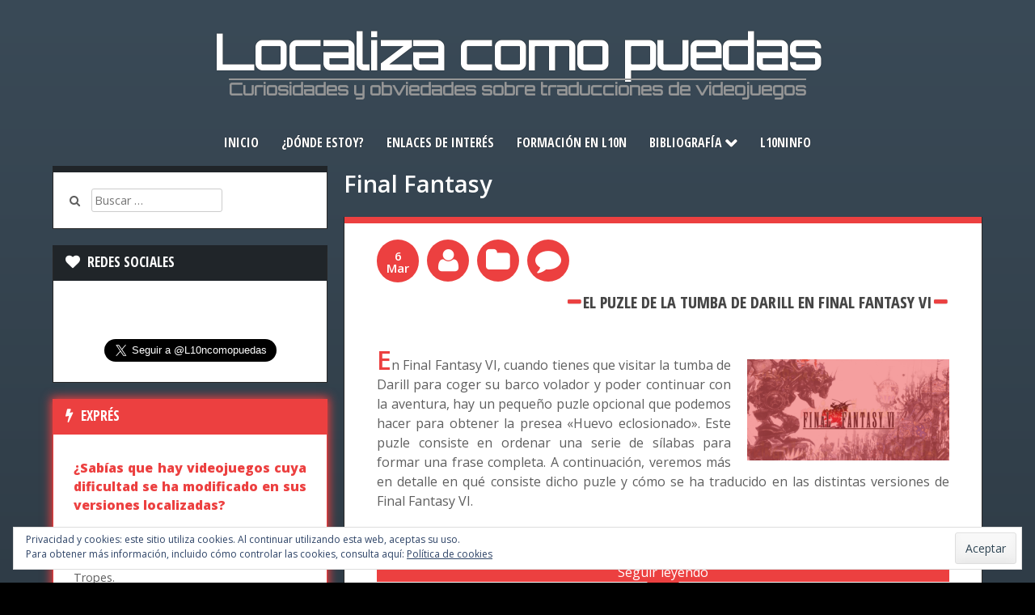

--- FILE ---
content_type: text/html; charset=UTF-8
request_url: https://localizacomopuedas.es/?cat=5
body_size: 12065
content:
<!DOCTYPE html>
<html lang="es">
<head>
<meta charset="UTF-8">
<meta name="viewport" content="width=device-width, initial-scale=1">
<title>Final Fantasy | Localiza como puedas</title>
<link rel="profile" href="//gmpg.org/xfn/11">
<link rel="pingback" href="https://localizacomopuedas.es/wordpress/xmlrpc.php">
<link href='//fonts.googleapis.com/css?family=Orbitron' rel='stylesheet' type='text/css'>
<link rel="icon" type="image/png" href="//localizacomopuedas.es/wordpress/wp-content/themes/crangasi%20-%20copia/images/favicon.png" />
<link rel="shortcut icon" type="image/vnd.microsoft.icon" href="//localizacomopuedas.es/wordpress/wp-content/themes/crangasi%20-%20copia/images/favicon.ico" />
<link rel="canonical" href="//localizacomopuedas.es"/>

	  <meta name='robots' content='max-image-preview:large' />
<link rel='dns-prefetch' href='//secure.gravatar.com' />
<link rel='dns-prefetch' href='//www.googletagmanager.com' />
<link rel='dns-prefetch' href='//fonts.googleapis.com' />
<link rel='dns-prefetch' href='//v0.wordpress.com' />
<link rel="alternate" type="application/rss+xml" title="Localiza como puedas &raquo; Feed" href="https://localizacomopuedas.es/?feed=rss2" />
<link rel="alternate" type="application/rss+xml" title="Localiza como puedas &raquo; Feed de los comentarios" href="https://localizacomopuedas.es/?feed=comments-rss2" />
<link rel="alternate" type="application/rss+xml" title="Localiza como puedas &raquo; Categoría Final Fantasy del feed" href="https://localizacomopuedas.es/?feed=rss2&#038;cat=5" />
<script type="text/javascript">
window._wpemojiSettings = {"baseUrl":"https:\/\/s.w.org\/images\/core\/emoji\/14.0.0\/72x72\/","ext":".png","svgUrl":"https:\/\/s.w.org\/images\/core\/emoji\/14.0.0\/svg\/","svgExt":".svg","source":{"concatemoji":"https:\/\/localizacomopuedas.es\/wordpress\/wp-includes\/js\/wp-emoji-release.min.js?ver=6.1.9"}};
/*! This file is auto-generated */
!function(e,a,t){var n,r,o,i=a.createElement("canvas"),p=i.getContext&&i.getContext("2d");function s(e,t){var a=String.fromCharCode,e=(p.clearRect(0,0,i.width,i.height),p.fillText(a.apply(this,e),0,0),i.toDataURL());return p.clearRect(0,0,i.width,i.height),p.fillText(a.apply(this,t),0,0),e===i.toDataURL()}function c(e){var t=a.createElement("script");t.src=e,t.defer=t.type="text/javascript",a.getElementsByTagName("head")[0].appendChild(t)}for(o=Array("flag","emoji"),t.supports={everything:!0,everythingExceptFlag:!0},r=0;r<o.length;r++)t.supports[o[r]]=function(e){if(p&&p.fillText)switch(p.textBaseline="top",p.font="600 32px Arial",e){case"flag":return s([127987,65039,8205,9895,65039],[127987,65039,8203,9895,65039])?!1:!s([55356,56826,55356,56819],[55356,56826,8203,55356,56819])&&!s([55356,57332,56128,56423,56128,56418,56128,56421,56128,56430,56128,56423,56128,56447],[55356,57332,8203,56128,56423,8203,56128,56418,8203,56128,56421,8203,56128,56430,8203,56128,56423,8203,56128,56447]);case"emoji":return!s([129777,127995,8205,129778,127999],[129777,127995,8203,129778,127999])}return!1}(o[r]),t.supports.everything=t.supports.everything&&t.supports[o[r]],"flag"!==o[r]&&(t.supports.everythingExceptFlag=t.supports.everythingExceptFlag&&t.supports[o[r]]);t.supports.everythingExceptFlag=t.supports.everythingExceptFlag&&!t.supports.flag,t.DOMReady=!1,t.readyCallback=function(){t.DOMReady=!0},t.supports.everything||(n=function(){t.readyCallback()},a.addEventListener?(a.addEventListener("DOMContentLoaded",n,!1),e.addEventListener("load",n,!1)):(e.attachEvent("onload",n),a.attachEvent("onreadystatechange",function(){"complete"===a.readyState&&t.readyCallback()})),(e=t.source||{}).concatemoji?c(e.concatemoji):e.wpemoji&&e.twemoji&&(c(e.twemoji),c(e.wpemoji)))}(window,document,window._wpemojiSettings);
</script>
<style type="text/css">
img.wp-smiley,
img.emoji {
	display: inline !important;
	border: none !important;
	box-shadow: none !important;
	height: 1em !important;
	width: 1em !important;
	margin: 0 0.07em !important;
	vertical-align: -0.1em !important;
	background: none !important;
	padding: 0 !important;
}
</style>
	<link rel='stylesheet' id='wp-block-library-css' href='https://localizacomopuedas.es/wordpress/wp-includes/css/dist/block-library/style.min.css?ver=6.1.9' type='text/css' media='all' />
<style id='wp-block-library-inline-css' type='text/css'>
.has-text-align-justify{text-align:justify;}
</style>
<link rel='stylesheet' id='mediaelement-css' href='https://localizacomopuedas.es/wordpress/wp-includes/js/mediaelement/mediaelementplayer-legacy.min.css?ver=4.2.17' type='text/css' media='all' />
<link rel='stylesheet' id='wp-mediaelement-css' href='https://localizacomopuedas.es/wordpress/wp-includes/js/mediaelement/wp-mediaelement.min.css?ver=6.1.9' type='text/css' media='all' />
<link rel='stylesheet' id='classic-theme-styles-css' href='https://localizacomopuedas.es/wordpress/wp-includes/css/classic-themes.min.css?ver=1' type='text/css' media='all' />
<style id='global-styles-inline-css' type='text/css'>
body{--wp--preset--color--black: #000000;--wp--preset--color--cyan-bluish-gray: #abb8c3;--wp--preset--color--white: #ffffff;--wp--preset--color--pale-pink: #f78da7;--wp--preset--color--vivid-red: #cf2e2e;--wp--preset--color--luminous-vivid-orange: #ff6900;--wp--preset--color--luminous-vivid-amber: #fcb900;--wp--preset--color--light-green-cyan: #7bdcb5;--wp--preset--color--vivid-green-cyan: #00d084;--wp--preset--color--pale-cyan-blue: #8ed1fc;--wp--preset--color--vivid-cyan-blue: #0693e3;--wp--preset--color--vivid-purple: #9b51e0;--wp--preset--gradient--vivid-cyan-blue-to-vivid-purple: linear-gradient(135deg,rgba(6,147,227,1) 0%,rgb(155,81,224) 100%);--wp--preset--gradient--light-green-cyan-to-vivid-green-cyan: linear-gradient(135deg,rgb(122,220,180) 0%,rgb(0,208,130) 100%);--wp--preset--gradient--luminous-vivid-amber-to-luminous-vivid-orange: linear-gradient(135deg,rgba(252,185,0,1) 0%,rgba(255,105,0,1) 100%);--wp--preset--gradient--luminous-vivid-orange-to-vivid-red: linear-gradient(135deg,rgba(255,105,0,1) 0%,rgb(207,46,46) 100%);--wp--preset--gradient--very-light-gray-to-cyan-bluish-gray: linear-gradient(135deg,rgb(238,238,238) 0%,rgb(169,184,195) 100%);--wp--preset--gradient--cool-to-warm-spectrum: linear-gradient(135deg,rgb(74,234,220) 0%,rgb(151,120,209) 20%,rgb(207,42,186) 40%,rgb(238,44,130) 60%,rgb(251,105,98) 80%,rgb(254,248,76) 100%);--wp--preset--gradient--blush-light-purple: linear-gradient(135deg,rgb(255,206,236) 0%,rgb(152,150,240) 100%);--wp--preset--gradient--blush-bordeaux: linear-gradient(135deg,rgb(254,205,165) 0%,rgb(254,45,45) 50%,rgb(107,0,62) 100%);--wp--preset--gradient--luminous-dusk: linear-gradient(135deg,rgb(255,203,112) 0%,rgb(199,81,192) 50%,rgb(65,88,208) 100%);--wp--preset--gradient--pale-ocean: linear-gradient(135deg,rgb(255,245,203) 0%,rgb(182,227,212) 50%,rgb(51,167,181) 100%);--wp--preset--gradient--electric-grass: linear-gradient(135deg,rgb(202,248,128) 0%,rgb(113,206,126) 100%);--wp--preset--gradient--midnight: linear-gradient(135deg,rgb(2,3,129) 0%,rgb(40,116,252) 100%);--wp--preset--duotone--dark-grayscale: url('#wp-duotone-dark-grayscale');--wp--preset--duotone--grayscale: url('#wp-duotone-grayscale');--wp--preset--duotone--purple-yellow: url('#wp-duotone-purple-yellow');--wp--preset--duotone--blue-red: url('#wp-duotone-blue-red');--wp--preset--duotone--midnight: url('#wp-duotone-midnight');--wp--preset--duotone--magenta-yellow: url('#wp-duotone-magenta-yellow');--wp--preset--duotone--purple-green: url('#wp-duotone-purple-green');--wp--preset--duotone--blue-orange: url('#wp-duotone-blue-orange');--wp--preset--font-size--small: 13px;--wp--preset--font-size--medium: 20px;--wp--preset--font-size--large: 36px;--wp--preset--font-size--x-large: 42px;--wp--preset--spacing--20: 0.44rem;--wp--preset--spacing--30: 0.67rem;--wp--preset--spacing--40: 1rem;--wp--preset--spacing--50: 1.5rem;--wp--preset--spacing--60: 2.25rem;--wp--preset--spacing--70: 3.38rem;--wp--preset--spacing--80: 5.06rem;}:where(.is-layout-flex){gap: 0.5em;}body .is-layout-flow > .alignleft{float: left;margin-inline-start: 0;margin-inline-end: 2em;}body .is-layout-flow > .alignright{float: right;margin-inline-start: 2em;margin-inline-end: 0;}body .is-layout-flow > .aligncenter{margin-left: auto !important;margin-right: auto !important;}body .is-layout-constrained > .alignleft{float: left;margin-inline-start: 0;margin-inline-end: 2em;}body .is-layout-constrained > .alignright{float: right;margin-inline-start: 2em;margin-inline-end: 0;}body .is-layout-constrained > .aligncenter{margin-left: auto !important;margin-right: auto !important;}body .is-layout-constrained > :where(:not(.alignleft):not(.alignright):not(.alignfull)){max-width: var(--wp--style--global--content-size);margin-left: auto !important;margin-right: auto !important;}body .is-layout-constrained > .alignwide{max-width: var(--wp--style--global--wide-size);}body .is-layout-flex{display: flex;}body .is-layout-flex{flex-wrap: wrap;align-items: center;}body .is-layout-flex > *{margin: 0;}:where(.wp-block-columns.is-layout-flex){gap: 2em;}.has-black-color{color: var(--wp--preset--color--black) !important;}.has-cyan-bluish-gray-color{color: var(--wp--preset--color--cyan-bluish-gray) !important;}.has-white-color{color: var(--wp--preset--color--white) !important;}.has-pale-pink-color{color: var(--wp--preset--color--pale-pink) !important;}.has-vivid-red-color{color: var(--wp--preset--color--vivid-red) !important;}.has-luminous-vivid-orange-color{color: var(--wp--preset--color--luminous-vivid-orange) !important;}.has-luminous-vivid-amber-color{color: var(--wp--preset--color--luminous-vivid-amber) !important;}.has-light-green-cyan-color{color: var(--wp--preset--color--light-green-cyan) !important;}.has-vivid-green-cyan-color{color: var(--wp--preset--color--vivid-green-cyan) !important;}.has-pale-cyan-blue-color{color: var(--wp--preset--color--pale-cyan-blue) !important;}.has-vivid-cyan-blue-color{color: var(--wp--preset--color--vivid-cyan-blue) !important;}.has-vivid-purple-color{color: var(--wp--preset--color--vivid-purple) !important;}.has-black-background-color{background-color: var(--wp--preset--color--black) !important;}.has-cyan-bluish-gray-background-color{background-color: var(--wp--preset--color--cyan-bluish-gray) !important;}.has-white-background-color{background-color: var(--wp--preset--color--white) !important;}.has-pale-pink-background-color{background-color: var(--wp--preset--color--pale-pink) !important;}.has-vivid-red-background-color{background-color: var(--wp--preset--color--vivid-red) !important;}.has-luminous-vivid-orange-background-color{background-color: var(--wp--preset--color--luminous-vivid-orange) !important;}.has-luminous-vivid-amber-background-color{background-color: var(--wp--preset--color--luminous-vivid-amber) !important;}.has-light-green-cyan-background-color{background-color: var(--wp--preset--color--light-green-cyan) !important;}.has-vivid-green-cyan-background-color{background-color: var(--wp--preset--color--vivid-green-cyan) !important;}.has-pale-cyan-blue-background-color{background-color: var(--wp--preset--color--pale-cyan-blue) !important;}.has-vivid-cyan-blue-background-color{background-color: var(--wp--preset--color--vivid-cyan-blue) !important;}.has-vivid-purple-background-color{background-color: var(--wp--preset--color--vivid-purple) !important;}.has-black-border-color{border-color: var(--wp--preset--color--black) !important;}.has-cyan-bluish-gray-border-color{border-color: var(--wp--preset--color--cyan-bluish-gray) !important;}.has-white-border-color{border-color: var(--wp--preset--color--white) !important;}.has-pale-pink-border-color{border-color: var(--wp--preset--color--pale-pink) !important;}.has-vivid-red-border-color{border-color: var(--wp--preset--color--vivid-red) !important;}.has-luminous-vivid-orange-border-color{border-color: var(--wp--preset--color--luminous-vivid-orange) !important;}.has-luminous-vivid-amber-border-color{border-color: var(--wp--preset--color--luminous-vivid-amber) !important;}.has-light-green-cyan-border-color{border-color: var(--wp--preset--color--light-green-cyan) !important;}.has-vivid-green-cyan-border-color{border-color: var(--wp--preset--color--vivid-green-cyan) !important;}.has-pale-cyan-blue-border-color{border-color: var(--wp--preset--color--pale-cyan-blue) !important;}.has-vivid-cyan-blue-border-color{border-color: var(--wp--preset--color--vivid-cyan-blue) !important;}.has-vivid-purple-border-color{border-color: var(--wp--preset--color--vivid-purple) !important;}.has-vivid-cyan-blue-to-vivid-purple-gradient-background{background: var(--wp--preset--gradient--vivid-cyan-blue-to-vivid-purple) !important;}.has-light-green-cyan-to-vivid-green-cyan-gradient-background{background: var(--wp--preset--gradient--light-green-cyan-to-vivid-green-cyan) !important;}.has-luminous-vivid-amber-to-luminous-vivid-orange-gradient-background{background: var(--wp--preset--gradient--luminous-vivid-amber-to-luminous-vivid-orange) !important;}.has-luminous-vivid-orange-to-vivid-red-gradient-background{background: var(--wp--preset--gradient--luminous-vivid-orange-to-vivid-red) !important;}.has-very-light-gray-to-cyan-bluish-gray-gradient-background{background: var(--wp--preset--gradient--very-light-gray-to-cyan-bluish-gray) !important;}.has-cool-to-warm-spectrum-gradient-background{background: var(--wp--preset--gradient--cool-to-warm-spectrum) !important;}.has-blush-light-purple-gradient-background{background: var(--wp--preset--gradient--blush-light-purple) !important;}.has-blush-bordeaux-gradient-background{background: var(--wp--preset--gradient--blush-bordeaux) !important;}.has-luminous-dusk-gradient-background{background: var(--wp--preset--gradient--luminous-dusk) !important;}.has-pale-ocean-gradient-background{background: var(--wp--preset--gradient--pale-ocean) !important;}.has-electric-grass-gradient-background{background: var(--wp--preset--gradient--electric-grass) !important;}.has-midnight-gradient-background{background: var(--wp--preset--gradient--midnight) !important;}.has-small-font-size{font-size: var(--wp--preset--font-size--small) !important;}.has-medium-font-size{font-size: var(--wp--preset--font-size--medium) !important;}.has-large-font-size{font-size: var(--wp--preset--font-size--large) !important;}.has-x-large-font-size{font-size: var(--wp--preset--font-size--x-large) !important;}
.wp-block-navigation a:where(:not(.wp-element-button)){color: inherit;}
:where(.wp-block-columns.is-layout-flex){gap: 2em;}
.wp-block-pullquote{font-size: 1.5em;line-height: 1.6;}
</style>
<link rel='stylesheet' id='wp-lightbox-2.min.css-css' href='https://localizacomopuedas.es/wordpress/wp-content/plugins/wp-lightbox-2/styles/lightbox.min.css?ver=1.3.4' type='text/css' media='all' />
<link rel='stylesheet' id='crangasi-style-css' href='https://localizacomopuedas.es/wordpress/wp-content/themes/crangasi%20-%20copia/style.css?ver=6.1.9' type='text/css' media='all' />
<link rel='stylesheet' id='font-awesome-css' href='https://localizacomopuedas.es/wordpress/wp-content/themes/crangasi%20-%20copia/fonts/font-awesome.min.css?ver=6.1.9' type='text/css' media='all' />
<link rel='stylesheet' id='crangasi-open-sans-css' href='//fonts.googleapis.com/css?family=Open+Sans%3A400italic%2C600italic%2C400%2C600%2C800&#038;ver=6.1.9' type='text/css' media='all' />
<link rel='stylesheet' id='crangasi-open-sans-condensed-css' href='//fonts.googleapis.com/css?family=Open+Sans+Condensed%3A700&#038;ver=6.1.9' type='text/css' media='all' />
<link rel='stylesheet' id='social-logos-css' href='https://localizacomopuedas.es/wordpress/wp-content/plugins/jetpack/_inc/social-logos/social-logos.min.css?ver=12.0.2' type='text/css' media='all' />
<link rel='stylesheet' id='jetpack_css-css' href='https://localizacomopuedas.es/wordpress/wp-content/plugins/jetpack/css/jetpack.css?ver=12.0.2' type='text/css' media='all' />
<script type='text/javascript' src='https://localizacomopuedas.es/wordpress/wp-includes/js/jquery/jquery.min.js?ver=3.6.1' id='jquery-core-js'></script>
<script type='text/javascript' src='https://localizacomopuedas.es/wordpress/wp-includes/js/jquery/jquery-migrate.min.js?ver=3.3.2' id='jquery-migrate-js'></script>
<script type='text/javascript' src='https://localizacomopuedas.es/wordpress/wp-content/themes/crangasi%20-%20copia/js/scripts.js?ver=1' id='crangasi-scripts-js'></script>
<script type='text/javascript' src='https://localizacomopuedas.es/wordpress/wp-content/themes/crangasi%20-%20copia/js/html5shiv.min.js?ver=1' id='crangasi-htmlshiv-js'></script>
<script type='text/javascript' src='https://localizacomopuedas.es/wordpress/wp-content/themes/crangasi%20-%20copia/js/jquery.fitvids.js?ver=1' id='crangasi-fitvids-js'></script>

<!-- Fragmento de código de Google Analytics añadido por Site Kit -->
<script type='text/javascript' src='https://www.googletagmanager.com/gtag/js?id=UA-50770739-2' id='google_gtagjs-js' async></script>
<script type='text/javascript' id='google_gtagjs-js-after'>
window.dataLayer = window.dataLayer || [];function gtag(){dataLayer.push(arguments);}
gtag('set', 'linker', {"domains":["localizacomopuedas.es"]} );
gtag("js", new Date());
gtag("set", "developer_id.dZTNiMT", true);
gtag("config", "UA-50770739-2", {"anonymize_ip":true});
gtag("config", "G-RLX5VVRMK4");
</script>

<!-- Final del fragmento de código de Google Analytics añadido por Site Kit -->
<link rel="https://api.w.org/" href="https://localizacomopuedas.es/index.php?rest_route=/" /><link rel="alternate" type="application/json" href="https://localizacomopuedas.es/index.php?rest_route=/wp/v2/categories/5" /><link rel="EditURI" type="application/rsd+xml" title="RSD" href="https://localizacomopuedas.es/wordpress/xmlrpc.php?rsd" />
<link rel="wlwmanifest" type="application/wlwmanifest+xml" href="https://localizacomopuedas.es/wordpress/wp-includes/wlwmanifest.xml" />
<meta name="generator" content="WordPress 6.1.9" />
<meta name="generator" content="Site Kit by Google 1.98.0" />	<style>img#wpstats{display:none}</style>
		<meta name="google-site-verification" content="dCvExFMlme8RMJCT7yV15MXypsQ9aR_0bWU1IAsh9IE"><style type="text/css">.recentcomments a{display:inline !important;padding:0 !important;margin:0 !important;}</style>
<!-- Jetpack Open Graph Tags -->
<meta property="og:type" content="website" />
<meta property="og:title" content="Final Fantasy &#8211; Localiza como puedas" />
<meta property="og:url" content="https://localizacomopuedas.es/?cat=5" />
<meta property="og:site_name" content="Localiza como puedas" />
<meta property="og:image" content="https://s0.wp.com/i/blank.jpg" />
<meta property="og:image:alt" content="" />
<meta property="og:locale" content="es_ES" />
<meta name="twitter:creator" content="@L10ncomopuedas" />
<meta name="twitter:site" content="@L10ncomopuedas" />

<!-- End Jetpack Open Graph Tags -->
</head>

<body class="archive category category-final-fantasy category-5">
<!--Mi código-->
<div id="wrap">

<div id="page" class="hfeed site">
	<header id="masthead" class="site-header" role="banner">
	
		<div class="site-branding">
							<h1 class="site-title"><a href="https://localizacomopuedas.es/" rel="home">Localiza como puedas</a></h1>
				<h2 class="site-description">Curiosidades y obviedades sobre traducciones de videojuegos</h2>
					</div>	

		<nav id="site-navigation" class="main-navigation" role="navigation">
			<h1 class="menu-toggle"><i class="fa fa-bars"></i></h1>
			<a class="skip-link screen-reader-text" href="#content">Skip to content</a>	

			<div class="menu-menu-principal-container"><ul id="menu-menu-principal" class="menu"><li id="menu-item-527" class="menu-item menu-item-type-custom menu-item-object-custom menu-item-home menu-item-527 top-menu-item-0"><a href="http://localizacomopuedas.es">Inicio</a></li>
<li id="menu-item-528" class="menu-item menu-item-type-post_type menu-item-object-page menu-item-528 top-menu-item-1"><a href="https://localizacomopuedas.es/?page_id=50">¿Dónde estoy?</a></li>
<li id="menu-item-529" class="menu-item menu-item-type-post_type menu-item-object-page menu-item-529 top-menu-item-2"><a href="https://localizacomopuedas.es/?page_id=7">Enlaces de interés</a></li>
<li id="menu-item-530" class="menu-item menu-item-type-post_type menu-item-object-page menu-item-530 top-menu-item-3"><a href="https://localizacomopuedas.es/?page_id=250">Formación en l10n</a></li>
<li id="menu-item-531" class="menu-item menu-item-type-custom menu-item-object-custom menu-item-has-children menu-item-531 top-menu-item-4"><a href="http://localizacomopuedas.es/bibliografia">Bibliografía</a>
<ul class="sub-menu">
	<li id="menu-item-532" class="menu-item menu-item-type-custom menu-item-object-custom menu-item-532"><a href="http://localizacomopuedas.es/bibliografia?lang=en">Bibliography (English version)</a></li>
</ul>
</li>
<li id="menu-item-728" class="menu-item menu-item-type-custom menu-item-object-custom menu-item-728 top-menu-item-5"><a href="http://localizacomopuedas.es/l10ninfo">L10Ninfo</a></li>
</ul></div>		
		</nav><!-- #site-navigation -->
					
	</header><!-- #masthead -->

	<div id="content" class="site-content">

	<section id="primary" class="content-area">
		<main id="main" class="site-main" role="main">

		
			<header class="page-header">
				<h1 class="page-title">
					Final Fantasy				</h1>
							</header><!-- .page-header -->

												<div class="post-number-0">

				
<article id="post-891" class="post-891 post type-post status-publish format-standard has-post-thumbnail hentry category-final-fantasy">

	<div class="post-info">
	
					<div class="entry-time">
				<a href="https://localizacomopuedas.es/?p=891" title="El puzle de la tumba de Darill en Final Fantasy VI" >
											6 Mar									</a>
				
			</div><!-- .entry-time -->
			
		
		<div class="tooltip-author">
			<i class="fa fa-user"></i>
			<span class="author-link">
			Autor <span class="author vcard"><a class="url fn n" href="https://localizacomopuedas.es/?author=1">Arturo</a></span>			</span>
		</div>

								<div class="tooltip-cats">
				<i class="fa fa-folder"></i>
				<span class="cat-links">
					Categorías <a href="https://localizacomopuedas.es/?cat=5" rel="category">Final Fantasy</a>				</span>
			</div>
			
					
				<div class="tooltip-comments">
			<i class="fa fa-comment"></i>
			<span class="comments-link"><a href="https://localizacomopuedas.es/?p=891#respond"><span class="dsq-postid" data-dsqidentifier="891 https://localizacomopuedas.es/?p=891">Escribe un comentario</span></a></span>
		</div>	
				
		<header class="entry-header">
			<h1 class="entry-title"><a href="https://localizacomopuedas.es/?p=891" rel="bookmark">El puzle de la tumba de Darill en Final Fantasy VI</a></h1>
		</header><!-- .entry-header -->		
	
	</div>

	<div class="post-content">			
					<div class="thumb-wrapper">
				<div class="entry-thumb">
					<a href="https://localizacomopuedas.es/?p=891" title="El puzle de la tumba de Darill en Final Fantasy VI" >
						<img width="700" height="350" src="https://localizacomopuedas.es/wordpress/wp-content/uploads/2017/02/ffvi-700x350.png" class="attachment-home-thumb size-home-thumb wp-post-image" alt="" decoding="async" />					</a>
				</div>	
			</div>
					

					<div class="entry-summary">
				<p style="text-align: justify;">En Final Fantasy VI, cuando tienes que visitar la tumba de Darill para coger su barco volador y poder continuar con la aventura, hay un pequeño puzle opcional que podemos hacer para obtener la presea «Huevo eclosionado». Este puzle consiste en ordenar una serie de sílabas para formar una frase completa. A continuación, veremos más en detalle en qué consiste dicho puzle y cómo se ha traducido en las distintas versiones de Final Fantasy VI.</p>
<p style="text-align: justify;"><strong>Nota:</strong> Gracias a <a href="https://twitter.com/LetiBT" target="_blank">@LetiBT</a> por la ayuda prestada para elaborar esta entrada.</p>
<p><a href="https://localizacomopuedas.es/?p=891"><span class="more-link">Seguir leyendo</span><span class="arrow-down"></span></a></p>
<div class="sharedaddy sd-sharing-enabled"><div class="robots-nocontent sd-block sd-social sd-social-official sd-sharing"><div class="sd-content"><ul><li class="share-facebook"><div class="fb-share-button" data-href="https://localizacomopuedas.es/?p=891" data-layout="button_count"></div></li><li class="share-twitter"><a href="https://twitter.com/share" class="twitter-share-button" data-url="https://localizacomopuedas.es/?p=891" data-text="El puzle de la tumba de Darill en Final Fantasy VI" data-via="L10ncomopuedas" >Tweet</a></li><li class="share-end"></li></ul></div></div></div>			</div>
		
		<footer class="entry-footer">
					</footer><!-- .entry-footer -->
	</div>

		
</article><!-- #post-## -->					
			</div>
				
						<div class="post-number-1">

				
<article id="post-847" class="post-847 post type-post status-publish format-standard has-post-thumbnail hentry category-final-fantasy">

	<div class="post-info">
	
					<div class="entry-time">
				<a href="https://localizacomopuedas.es/?p=847" title="Juego de palabras con los Luca Goers en Final Fantasy X" >
											4 Ene									</a>
				
			</div><!-- .entry-time -->
			
		
		<div class="tooltip-author">
			<i class="fa fa-user"></i>
			<span class="author-link">
			Autor <span class="author vcard"><a class="url fn n" href="https://localizacomopuedas.es/?author=1">Arturo</a></span>			</span>
		</div>

								<div class="tooltip-cats">
				<i class="fa fa-folder"></i>
				<span class="cat-links">
					Categorías <a href="https://localizacomopuedas.es/?cat=5" rel="category">Final Fantasy</a>				</span>
			</div>
			
					
				<div class="tooltip-comments">
			<i class="fa fa-comment"></i>
			<span class="comments-link"><a href="https://localizacomopuedas.es/?p=847#respond"><span class="dsq-postid" data-dsqidentifier="847 https://localizacomopuedas.es/?p=847">Escribe un comentario</span></a></span>
		</div>	
				
		<header class="entry-header">
			<h1 class="entry-title"><a href="https://localizacomopuedas.es/?p=847" rel="bookmark">Juego de palabras con los Luca Goers en Final Fantasy X</a></h1>
		</header><!-- .entry-header -->		
	
	</div>

	<div class="post-content">			
					<div class="thumb-wrapper">
				<div class="entry-thumb">
					<a href="https://localizacomopuedas.es/?p=847" title="Juego de palabras con los Luca Goers en Final Fantasy X" >
						<img width="350" height="197" src="https://localizacomopuedas.es/wordpress/wp-content/uploads/2017/01/ffblitz.jpg" class="attachment-home-thumb size-home-thumb wp-post-image" alt="" decoding="async" loading="lazy" srcset="https://localizacomopuedas.es/wordpress/wp-content/uploads/2017/01/ffblitz.jpg 350w, https://localizacomopuedas.es/wordpress/wp-content/uploads/2017/01/ffblitz-300x169.jpg 300w" sizes="(max-width: 350px) 100vw, 350px" />					</a>
				</div>	
			</div>
					

					<div class="entry-summary">
				<p style="text-align: justify;">Final Fantasy X está plagado de elementos humorísticos que, en ocasiones, no se pueden observar en las distintas traducciones ya sea por la excesiva complicación del elemento en cuestión o porque se ha estimado oportuno no forzar algo que no va a funcionar. En esta ocasión, vamos a centrarnos en un juego de palabras problemático concreto que aparece en la versión japonesa de Final Fantasy X y vamos a ver cómo se ha solucionado en la traducción inglesa, española, francesa, italiana y alemana.</p>
<p style="text-align: justify;"><a href="https://localizacomopuedas.es/?p=847"><span class="more-link">Seguir leyendo</span><span class="arrow-down"></span></a></p>
<div class="sharedaddy sd-sharing-enabled"><div class="robots-nocontent sd-block sd-social sd-social-official sd-sharing"><div class="sd-content"><ul><li class="share-facebook"><div class="fb-share-button" data-href="https://localizacomopuedas.es/?p=847" data-layout="button_count"></div></li><li class="share-twitter"><a href="https://twitter.com/share" class="twitter-share-button" data-url="https://localizacomopuedas.es/?p=847" data-text="Juego de palabras con los Luca Goers en Final Fantasy X" data-via="L10ncomopuedas" >Tweet</a></li><li class="share-end"></li></ul></div></div></div>			</div>
		
		<footer class="entry-footer">
					</footer><!-- .entry-footer -->
	</div>

		
</article><!-- #post-## -->					
			</div>
				
						<div class="post-number-2">

				
<article id="post-730" class="post-730 post type-post status-publish format-standard has-post-thumbnail hentry category-final-fantasy">

	<div class="post-info">
	
					<div class="entry-time">
				<a href="https://localizacomopuedas.es/?p=730" title="El cambio de nombre de Garnet en Final Fantasy IX" >
											7 Sep									</a>
				
			</div><!-- .entry-time -->
			
		
		<div class="tooltip-author">
			<i class="fa fa-user"></i>
			<span class="author-link">
			Autor <span class="author vcard"><a class="url fn n" href="https://localizacomopuedas.es/?author=1">Arturo</a></span>			</span>
		</div>

								<div class="tooltip-cats">
				<i class="fa fa-folder"></i>
				<span class="cat-links">
					Categorías <a href="https://localizacomopuedas.es/?cat=5" rel="category">Final Fantasy</a>				</span>
			</div>
			
					
				<div class="tooltip-comments">
			<i class="fa fa-comment"></i>
			<span class="comments-link"><a href="https://localizacomopuedas.es/?p=730#comments"><span class="dsq-postid" data-dsqidentifier="730 http://localizacomopuedas.es/?p=730">1 comentario</span></a></span>
		</div>	
				
		<header class="entry-header">
			<h1 class="entry-title"><a href="https://localizacomopuedas.es/?p=730" rel="bookmark">El cambio de nombre de Garnet en Final Fantasy IX</a></h1>
		</header><!-- .entry-header -->		
	
	</div>

	<div class="post-content">			
					<div class="thumb-wrapper">
				<div class="entry-thumb">
					<a href="https://localizacomopuedas.es/?p=730" title="El cambio de nombre de Garnet en Final Fantasy IX" >
						<img width="633" height="322" src="https://localizacomopuedas.es/wordpress/wp-content/uploads/2015/09/logoffix.jpg" class="attachment-home-thumb size-home-thumb wp-post-image" alt="" decoding="async" loading="lazy" srcset="https://localizacomopuedas.es/wordpress/wp-content/uploads/2015/09/logoffix.jpg 633w, https://localizacomopuedas.es/wordpress/wp-content/uploads/2015/09/logoffix-300x153.jpg 300w" sizes="(max-width: 633px) 100vw, 633px" />					</a>
				</div>	
			</div>
					

					<div class="entry-summary">
				<p style="text-align: justify;">Final Fantasy IX es el último videojuego de su saga lanzado en la videoconsola PlayStation. Por lo que a su traducción respecta, mucho se ha comentado sobre el cambio de nombre del protagonista, conocido como <span class="t_nihongo_kanji" lang="ja" xml:lang="ja">ジタン</span> (<em>Jitan</em>) en la versión original, Zidane en las versiones inglesas y Yitan en el resto de traducciones (con variaciones en el acento). Sin embargo, en esta entrada no vamos a hablar de esto, sino de otro personaje que sufre un cambio de nombre a lo largo de la trama del videojuego. Se trata de la princesa Garnet von Alexandros.</p>
<p style="text-align: justify;"><a href="https://localizacomopuedas.es/?p=730"><span class="more-link">Seguir leyendo</span><span class="arrow-down"></span></a></p>
<div class="sharedaddy sd-sharing-enabled"><div class="robots-nocontent sd-block sd-social sd-social-official sd-sharing"><div class="sd-content"><ul><li class="share-facebook"><div class="fb-share-button" data-href="https://localizacomopuedas.es/?p=730" data-layout="button_count"></div></li><li class="share-twitter"><a href="https://twitter.com/share" class="twitter-share-button" data-url="https://localizacomopuedas.es/?p=730" data-text="El cambio de nombre de Garnet en Final Fantasy IX" data-via="L10ncomopuedas" >Tweet</a></li><li class="share-end"></li></ul></div></div></div>			</div>
		
		<footer class="entry-footer">
					</footer><!-- .entry-footer -->
	</div>

		
</article><!-- #post-## -->					
			</div>
				
						<div class="post-number-3">

				
<article id="post-436" class="post-436 post type-post status-publish format-standard has-post-thumbnail hentry category-final-fantasy category-general">

	<div class="post-info">
	
					<div class="entry-time">
				<a href="https://localizacomopuedas.es/?p=436" title="Traducciones de inglés a inglés" >
											5 Ene									</a>
				
			</div><!-- .entry-time -->
			
		
		<div class="tooltip-author">
			<i class="fa fa-user"></i>
			<span class="author-link">
			Autor <span class="author vcard"><a class="url fn n" href="https://localizacomopuedas.es/?author=1">Arturo</a></span>			</span>
		</div>

								<div class="tooltip-cats">
				<i class="fa fa-folder"></i>
				<span class="cat-links">
					Categorías <a href="https://localizacomopuedas.es/?cat=5" rel="category">Final Fantasy</a>, <a href="https://localizacomopuedas.es/?cat=2" rel="category">General</a>				</span>
			</div>
			
					
				<div class="tooltip-comments">
			<i class="fa fa-comment"></i>
			<span class="comments-link"><a href="https://localizacomopuedas.es/?p=436#respond"><span class="dsq-postid" data-dsqidentifier="436 http://localizacomopuedas.es/?p=436">Escribe un comentario</span></a></span>
		</div>	
				
		<header class="entry-header">
			<h1 class="entry-title"><a href="https://localizacomopuedas.es/?p=436" rel="bookmark">Traducciones de inglés a inglés</a></h1>
		</header><!-- .entry-header -->		
	
	</div>

	<div class="post-content">			
					<div class="thumb-wrapper">
				<div class="entry-thumb">
					<a href="https://localizacomopuedas.es/?p=436" title="Traducciones de inglés a inglés" >
						<img width="340" height="245" src="https://localizacomopuedas.es/wordpress/wp-content/uploads/2015/01/inglesingleslogo.png" class="attachment-home-thumb size-home-thumb wp-post-image" alt="" decoding="async" loading="lazy" srcset="https://localizacomopuedas.es/wordpress/wp-content/uploads/2015/01/inglesingleslogo.png 340w, https://localizacomopuedas.es/wordpress/wp-content/uploads/2015/01/inglesingleslogo-300x216.png 300w" sizes="(max-width: 340px) 100vw, 340px" />					</a>
				</div>	
			</div>
					

					<div class="entry-summary">
				<p style="text-align: justify;">Frecuentemente, nos encontramos con un fenómeno curioso que atañe al uso de la lengua inglesa en videojuegos de origen japonés. Dicho fenómeno consiste en el uso más o menos acertado de palabras u oraciones en inglés para escribir cierta información en pantalla en videojuegos que no utilizan el inglés como lengua principal. En este caso nos centraremos en videojuegos japoneses que recurren al inglés de esta forma que puede parecer arbitraria y lo que ha sucedido con dichos elementos en inglés a la hora de traducir el videojuego en cuestión.</p>
<p style="text-align: justify;">Podemos distinguir al menos dos tipos distintos de casos en este fenómeno: 1) Cuando se escribe directamente en inglés; y 2) Cuando se escriben palabras en inglés con katakana.</p>
<p style="text-align: justify;"><a href="https://localizacomopuedas.es/?p=436"><span class="more-link">Seguir leyendo</span><span class="arrow-down"></span></a></p>
<div class="sharedaddy sd-sharing-enabled"><div class="robots-nocontent sd-block sd-social sd-social-official sd-sharing"><div class="sd-content"><ul><li class="share-facebook"><div class="fb-share-button" data-href="https://localizacomopuedas.es/?p=436" data-layout="button_count"></div></li><li class="share-twitter"><a href="https://twitter.com/share" class="twitter-share-button" data-url="https://localizacomopuedas.es/?p=436" data-text="Traducciones de inglés a inglés" data-via="L10ncomopuedas" >Tweet</a></li><li class="share-end"></li></ul></div></div></div>			</div>
		
		<footer class="entry-footer">
					</footer><!-- .entry-footer -->
	</div>

		
</article><!-- #post-## -->					
			</div>
				
						<div class="post-number-4">

				
<article id="post-152" class="post-152 post type-post status-publish format-standard has-post-thumbnail hentry category-final-fantasy">

	<div class="post-info">
	
					<div class="entry-time">
				<a href="https://localizacomopuedas.es/?p=152" title="Por qué Final Fantasy XIII en Steam pesa 50 GB" >
											28 Oct									</a>
				
			</div><!-- .entry-time -->
			
		
		<div class="tooltip-author">
			<i class="fa fa-user"></i>
			<span class="author-link">
			Autor <span class="author vcard"><a class="url fn n" href="https://localizacomopuedas.es/?author=1">Arturo</a></span>			</span>
		</div>

								<div class="tooltip-cats">
				<i class="fa fa-folder"></i>
				<span class="cat-links">
					Categorías <a href="https://localizacomopuedas.es/?cat=5" rel="category">Final Fantasy</a>				</span>
			</div>
			
					
				<div class="tooltip-comments">
			<i class="fa fa-comment"></i>
			<span class="comments-link"><a href="https://localizacomopuedas.es/?p=152#comments"><span class="dsq-postid" data-dsqidentifier="152 http://s526043246.mialojamiento.es/avazquez/_vgmloc/wordpress/?p=152">1 comentario</span></a></span>
		</div>	
				
		<header class="entry-header">
			<h1 class="entry-title"><a href="https://localizacomopuedas.es/?p=152" rel="bookmark">Por qué Final Fantasy XIII en Steam pesa 50 GB</a></h1>
		</header><!-- .entry-header -->		
	
	</div>

	<div class="post-content">			
					<div class="thumb-wrapper">
				<div class="entry-thumb">
					<a href="https://localizacomopuedas.es/?p=152" title="Por qué Final Fantasy XIII en Steam pesa 50 GB" >
						<img width="460" height="346" src="https://localizacomopuedas.es/wordpress/wp-content/uploads/2014/10/ffxiiilogo.png" class="attachment-home-thumb size-home-thumb wp-post-image" alt="" decoding="async" loading="lazy" srcset="https://localizacomopuedas.es/wordpress/wp-content/uploads/2014/10/ffxiiilogo.png 460w, https://localizacomopuedas.es/wordpress/wp-content/uploads/2014/10/ffxiiilogo-300x225.png 300w" sizes="(max-width: 460px) 100vw, 460px" />					</a>
				</div>	
			</div>
					

					<div class="entry-summary">
				<p style="text-align: justify;">Ahora que Final Fantasy XIII ha llegado a PC, no son pocos los usuarios que se han escandalizado al ver que la descarga del videojuego en cuestión exige 60 GB de espacio en disco (aunque al final acaba ocupando unos 50 GB). Poca gente conoce realmente el verdadero culpable de este tamaño colosal de datos, pero nosotros sí y lo vamos a explicar a continuación. ¿A que no adivináis de quién es la culpa? Efectivamente, es cosa de la localización. Después de esta entrada, y si os gusta una localización bien hecha, quedaréis convencidos de que ojalá pronto saquen más videojuegos que ocupen  50 GB de datos o más.</p>
<p style="text-align: justify;"><a href="https://localizacomopuedas.es/?p=152"><span class="more-link">Seguir leyendo</span><span class="arrow-down"></span></a></p>
<div class="sharedaddy sd-sharing-enabled"><div class="robots-nocontent sd-block sd-social sd-social-official sd-sharing"><div class="sd-content"><ul><li class="share-facebook"><div class="fb-share-button" data-href="https://localizacomopuedas.es/?p=152" data-layout="button_count"></div></li><li class="share-twitter"><a href="https://twitter.com/share" class="twitter-share-button" data-url="https://localizacomopuedas.es/?p=152" data-text="Por qué Final Fantasy XIII en Steam pesa 50 GB" data-via="L10ncomopuedas" >Tweet</a></li><li class="share-end"></li></ul></div></div></div>			</div>
		
		<footer class="entry-footer">
					</footer><!-- .entry-footer -->
	</div>

		
</article><!-- #post-## -->					
			</div>
				
						<div class="post-number-5">

				
<article id="post-149" class="post-149 post type-post status-publish format-standard has-post-thumbnail hentry category-final-fantasy">

	<div class="post-info">
	
					<div class="entry-time">
				<a href="https://localizacomopuedas.es/?p=149" title="La revista Mil novias en Final Fantasy VIII" >
											25 Oct									</a>
				
			</div><!-- .entry-time -->
			
		
		<div class="tooltip-author">
			<i class="fa fa-user"></i>
			<span class="author-link">
			Autor <span class="author vcard"><a class="url fn n" href="https://localizacomopuedas.es/?author=1">Arturo</a></span>			</span>
		</div>

								<div class="tooltip-cats">
				<i class="fa fa-folder"></i>
				<span class="cat-links">
					Categorías <a href="https://localizacomopuedas.es/?cat=5" rel="category">Final Fantasy</a>				</span>
			</div>
			
					
				<div class="tooltip-comments">
			<i class="fa fa-comment"></i>
			<span class="comments-link"><a href="https://localizacomopuedas.es/?p=149#comments"><span class="dsq-postid" data-dsqidentifier="149 http://s526043246.mialojamiento.es/avazquez/_vgmloc/wordpress/?p=149">3 comentarios</span></a></span>
		</div>	
				
		<header class="entry-header">
			<h1 class="entry-title"><a href="https://localizacomopuedas.es/?p=149" rel="bookmark">La revista Mil novias en Final Fantasy VIII</a></h1>
		</header><!-- .entry-header -->		
	
	</div>

	<div class="post-content">			
					<div class="thumb-wrapper">
				<div class="entry-thumb">
					<a href="https://localizacomopuedas.es/?p=149" title="La revista Mil novias en Final Fantasy VIII" >
						<img width="553" height="300" src="https://localizacomopuedas.es/wordpress/wp-content/uploads/2014/10/ffviiimilnovias.png" class="attachment-home-thumb size-home-thumb wp-post-image" alt="" decoding="async" loading="lazy" srcset="https://localizacomopuedas.es/wordpress/wp-content/uploads/2014/10/ffviiimilnovias.png 553w, https://localizacomopuedas.es/wordpress/wp-content/uploads/2014/10/ffviiimilnovias-300x162.png 300w" sizes="(max-width: 553px) 100vw, 553px" />					</a>
				</div>	
			</div>
					

					<div class="entry-summary">
				<p style="text-align: justify;">La revista Mil Novias es un objeto del videojuego Final Fantasy VIII que podemos encontrar en el CD1 en la ciudad de Timber. Se trata de una revista verde que sirve para obtener la carta de Shiva para el juego Triple Triad, si se la entregamos a Zone, miembro de Los búhos del bosque.</p>
<p style="text-align: justify;">Pero lo que nos interesa a nosotros es la nomenclatura que se le ha dado a este objeto en las distintas ediciones de Final Fantasy VIII. Parece obvio que un objeto tan secundario y con un nombre tan curioso no se le iba a escapar a la creatividad de ningún traductor. Así que veamos cómo se llama realmente este objeto y cómo se ha traducido en otros países.</p>
<p style="text-align: justify;"><a href="https://localizacomopuedas.es/?p=149"><span class="more-link">Seguir leyendo</span><span class="arrow-down"></span></a></p>
<div class="sharedaddy sd-sharing-enabled"><div class="robots-nocontent sd-block sd-social sd-social-official sd-sharing"><div class="sd-content"><ul><li class="share-facebook"><div class="fb-share-button" data-href="https://localizacomopuedas.es/?p=149" data-layout="button_count"></div></li><li class="share-twitter"><a href="https://twitter.com/share" class="twitter-share-button" data-url="https://localizacomopuedas.es/?p=149" data-text="La revista Mil novias en Final Fantasy VIII" data-via="L10ncomopuedas" >Tweet</a></li><li class="share-end"></li></ul></div></div></div>			</div>
		
		<footer class="entry-footer">
					</footer><!-- .entry-footer -->
	</div>

		
</article><!-- #post-## -->					
			</div>
				
			
			
		
		</main><!-- #main -->
	</section><!-- #primary -->

	<div id="secondary" class="widget-area" role="complementary">
		<aside id="search-2" class="widget widget_search"><form role="search" method="get" class="search-form" action="https://localizacomopuedas.es/">
				<label>
					<span class="screen-reader-text">Buscar:</span>
					<input type="search" class="search-field" placeholder="Buscar &hellip;" value="" name="s" />
				</label>
				<input type="submit" class="search-submit" value="Buscar" />
			</form></aside><aside id="text-4" class="widget widget_text"><h3 class="widget-title">Redes sociales</h3>			<div class="textwidget"><div id="fb-root"></div>
<script>(function(d, s, id) {
  var js, fjs = d.getElementsByTagName(s)[0];
  if (d.getElementById(id)) return;
  js = d.createElement(s); js.id = id;
  js.src = "//connect.facebook.net/es_ES/sdk.js#xfbml=1&version=v2.0";
  fjs.parentNode.insertBefore(js, fjs);
}(document, 'script', 'facebook-jssdk'));</script>
<center><div class="fb-like" data-href="https://www.facebook.com/localizacomopuedas" data-layout="box_count" data-action="like" data-show-faces="false" data-share="false"></div><br/><br/>
<a href="https://twitter.com/L10ncomopuedas" class="twitter-follow-button" data-show-count="false" data-size="large">Follow @L10ncomopuedas</a></center>
<script>!function(d,s,id){var js,fjs=d.getElementsByTagName(s)[0],p=/^http:/.test(d.location)?'http':'https';if(!d.getElementById(id)){js=d.createElement(s);js.id=id;js.src=p+'://platform.twitter.com/widgets.js';fjs.parentNode.insertBefore(js,fjs);}}(document, 'script', 'twitter-wjs');</script></div>
		</aside><aside id="text-5" class="widget widget_text"><h3 class="widget-title">Exprés</h3>			<div class="textwidget"><div class="express"><h4><strong>¿Sabías que hay videojuegos cuya dificultad se ha modificado en sus versiones localizadas?</strong></h4>
Haciendo clic <a href="http://tvtropes.org/pmwiki/pmwiki.php/Main/DifficultyByRegion" target="_blank" rel="noopener"><strong>aquí</strong></a> podrás consultar una recopilación de algunos de ellos en TV Tropes.</div></div>
		</aside>
		<aside id="recent-posts-2" class="widget widget_recent_entries">
		<h3 class="widget-title">Entradas recientes</h3>
		<ul>
											<li>
					<a href="https://localizacomopuedas.es/?p=1184">Jerga juvenil en Pokémon Escarlata y Púrpura</a>
									</li>
											<li>
					<a href="https://localizacomopuedas.es/?p=1154">Antonio Machado en Tales of Vesperia</a>
									</li>
											<li>
					<a href="https://localizacomopuedas.es/?p=1052">El chiste del abad Francisco en Dragon Quest VIII</a>
									</li>
											<li>
					<a href="https://localizacomopuedas.es/?p=1003">Mario + Rabbids (+ Mecano)</a>
									</li>
											<li>
					<a href="https://localizacomopuedas.es/?p=968">El diálogo de las morsas en Zelda Breath of the Wild</a>
									</li>
					</ul>

		</aside><aside id="recent-comments-2" class="widget widget_recent_comments"><h3 class="widget-title">Comentarios recientes</h3><ul id="recentcomments"><li class="recentcomments"><span class="comment-author-link"><a href='https://tublogtraducade.wordpress.com/2022/05/15/la-importancia-de-la-localizacion-en-el-desarrollo-de-videojuegos/' rel='external nofollow ugc' class='url'>La importancia de la localización en el desarrollo de videojuegos &#8211; Traducade</a></span> en <a href="https://localizacomopuedas.es/?p=968#comment-45">El diálogo de las morsas en Zelda Breath of the Wild</a></li><li class="recentcomments"><span class="comment-author-link"><a href='http://www.otakufreaks.com/los-recomendados-de-otakufreaks-31/' rel='external nofollow ugc' class='url'>Los recomendados de Otakufreaks (31)</a></span> en <a href="https://localizacomopuedas.es/?p=1052#comment-29">El chiste del abad Francisco en Dragon Quest VIII</a></li><li class="recentcomments"><span class="comment-author-link"><a href='http://www.otakufreaks.com/los-recomendados-de-otakufreaks-27/' rel='external nofollow ugc' class='url'>Los recomendados de Otakufreaks (27)</a></span> en <a href="https://localizacomopuedas.es/?p=968#comment-28">El diálogo de las morsas en Zelda Breath of the Wild</a></li><li class="recentcomments"><span class="comment-author-link">ArturoVR</span> en <a href="https://localizacomopuedas.es/?p=673#comment-27">Traducción familiarizante en Secret of Evermore</a></li><li class="recentcomments"><span class="comment-author-link">Enrique Paz Talasa</span> en <a href="https://localizacomopuedas.es/?p=673#comment-26">Traducción familiarizante en Secret of Evermore</a></li></ul></aside>	</div><!-- #secondary -->

	</div><!-- #content -->
	
	</div><!--Mi código-->
	</div>	<!--Mi código #wrap-->
	<div id="footer">
	
	
	<div id="sidebar-footer" class="footer-widget-area clear" role="complementary">
							<div class="sidebar-column"> <aside id="meta-2" class="widget widget_meta"><h3 class="widget-title">Meta</h3>
		<ul>
						<li><a href="https://localizacomopuedas.es/wordpress/wp-login.php">Acceder</a></li>
			<li><a href="https://localizacomopuedas.es/?feed=rss2">Feed de entradas</a></li>
			<li><a href="https://localizacomopuedas.es/?feed=comments-rss2">Feed de comentarios</a></li>

			<li><a href="https://es.wordpress.org/">WordPress.org</a></li>
		</ul>

		</aside><aside id="eu_cookie_law_widget-2" class="widget widget_eu_cookie_law_widget">
<div
	class="hide-on-button"
	data-hide-timeout="30"
	data-consent-expiration="180"
	id="eu-cookie-law"
>
	<form method="post">
		<input type="submit" value="Aceptar" class="accept" />
	</form>

	Privacidad y cookies: este sitio utiliza cookies. Al continuar utilizando esta web, aceptas su uso. <br />
Para obtener más información, incluido cómo controlar las cookies, consulta aquí:
		<a href="https://automattic.com/cookies/" rel="nofollow">
		Política de cookies	</a>
</div>
</aside> </div> 			<div class="sidebar-column"> <aside id="text-3" class="widget widget_text"><h3 class="widget-title">Contacto</h3>			<div class="textwidget"><ul>
<li><a href="mailto:info@localizacomopuedas.es">Correo electrónico</a></li>
<li><a href="http://twitter.com/l10ncomopuedas" target="_blank" rel="noopener">Twitter</a></li>
<li><a href="https://www.facebook.com/localizacomopuedas" target="_blank" rel="noopener">Facebook</li>
</ul></div>
		</aside> </div> 	</div>

	<footer id="colophon" class="site-footer" role="contentinfo">
		<div class="site-info">
			<a href="http://wordpress.org/">Proudly powered by WordPress</a>
			<span class="sep"> | </span>
			Theme: Crangasi by <a href="http://flyfreemedia.com/themes/crangasi" rel="designer">Fly Free Media</a>.		</div><!-- .site-info -->
	</footer><!-- #colophon -->
</div><!-- #page -->

			<div id="fb-root"></div>
			<script>(function(d, s, id) { var js, fjs = d.getElementsByTagName(s)[0]; if (d.getElementById(id)) return; js = d.createElement(s); js.id = id; js.src = 'https://connect.facebook.net/es_ES/sdk.js#xfbml=1&amp;appId=249643311490&version=v2.3'; fjs.parentNode.insertBefore(js, fjs); }(document, 'script', 'facebook-jssdk'));</script>
			<script>
			document.body.addEventListener( 'is.post-load', function() {
				if ( 'undefined' !== typeof FB ) {
					FB.XFBML.parse();
				}
			} );
			</script>
						<script>!function(d,s,id){var js,fjs=d.getElementsByTagName(s)[0],p=/^http:/.test(d.location)?'http':'https';if(!d.getElementById(id)){js=d.createElement(s);js.id=id;js.src=p+'://platform.twitter.com/widgets.js';fjs.parentNode.insertBefore(js,fjs);}}(document, 'script', 'twitter-wjs');</script>
			<script type='text/javascript' id='disqus_count-js-extra'>
/* <![CDATA[ */
var countVars = {"disqusShortname":"localizacomopuedas"};
/* ]]> */
</script>
<script type='text/javascript' src='https://localizacomopuedas.es/wordpress/wp-content/plugins/disqus-comment-system/public/js/comment_count.js?ver=3.0.22' id='disqus_count-js'></script>
<script type='text/javascript' id='wp-jquery-lightbox-js-extra'>
/* <![CDATA[ */
var JQLBSettings = {"fitToScreen":"1","resizeSpeed":"350","displayDownloadLink":"0","navbarOnTop":"0","loopImages":"","resizeCenter":"","marginSize":"0","linkTarget":"","help":"","prevLinkTitle":"previous image","nextLinkTitle":"next image","prevLinkText":"\u00ab Previous","nextLinkText":"Next \u00bb","closeTitle":"close image gallery","image":"Image ","of":" of ","download":"Download","jqlb_overlay_opacity":"80","jqlb_overlay_color":"#000000","jqlb_overlay_close":"1","jqlb_border_width":"10","jqlb_border_color":"#ffffff","jqlb_border_radius":"0","jqlb_image_info_background_transparency":"100","jqlb_image_info_bg_color":"#ffffff","jqlb_image_info_text_color":"#000000","jqlb_image_info_text_fontsize":"10","jqlb_show_text_for_image":"1","jqlb_next_image_title":"next image","jqlb_previous_image_title":"previous image","jqlb_next_button_image":"https:\/\/localizacomopuedas.es\/wordpress\/wp-content\/plugins\/wp-lightbox-2\/styles\/images\/next.gif","jqlb_previous_button_image":"https:\/\/localizacomopuedas.es\/wordpress\/wp-content\/plugins\/wp-lightbox-2\/styles\/images\/prev.gif","jqlb_maximum_width":"","jqlb_maximum_height":"","jqlb_show_close_button":"1","jqlb_close_image_title":"close image gallery","jqlb_close_image_max_heght":"22","jqlb_image_for_close_lightbox":"https:\/\/localizacomopuedas.es\/wordpress\/wp-content\/plugins\/wp-lightbox-2\/styles\/images\/closelabel.gif","jqlb_keyboard_navigation":"1","jqlb_popup_size_fix":"0"};
/* ]]> */
</script>
<script type='text/javascript' src='https://localizacomopuedas.es/wordpress/wp-content/plugins/wp-lightbox-2/js/dist/wp-lightbox-2.min.js?ver=1.3.4.1' id='wp-jquery-lightbox-js'></script>
<script type='text/javascript' src='https://localizacomopuedas.es/wordpress/wp-content/themes/crangasi%20-%20copia/js/navigation.js?ver=20120206' id='crangasi-navigation-js'></script>
<script type='text/javascript' src='https://localizacomopuedas.es/wordpress/wp-content/themes/crangasi%20-%20copia/js/skip-link-focus-fix.js?ver=20130115' id='crangasi-skip-link-focus-fix-js'></script>
<script type='text/javascript' src='https://localizacomopuedas.es/wordpress/wp-content/plugins/jetpack/_inc/build/widgets/eu-cookie-law/eu-cookie-law.min.js?ver=20180522' id='eu-cookie-law-script-js'></script>
<script type='text/javascript' id='sharing-js-js-extra'>
/* <![CDATA[ */
var sharing_js_options = {"lang":"es","counts":"1","is_stats_active":"1"};
/* ]]> */
</script>
<script type='text/javascript' src='https://localizacomopuedas.es/wordpress/wp-content/plugins/jetpack/_inc/build/sharedaddy/sharing.min.js?ver=12.0.2' id='sharing-js-js'></script>
<script type='text/javascript' id='sharing-js-js-after'>
var windowOpen;
			( function () {
				function matches( el, sel ) {
					return !! (
						el.matches && el.matches( sel ) ||
						el.msMatchesSelector && el.msMatchesSelector( sel )
					);
				}

				document.body.addEventListener( 'click', function ( event ) {
					if ( ! event.target ) {
						return;
					}

					var el;
					if ( matches( event.target, 'a.share-facebook' ) ) {
						el = event.target;
					} else if ( event.target.parentNode && matches( event.target.parentNode, 'a.share-facebook' ) ) {
						el = event.target.parentNode;
					}

					if ( el ) {
						event.preventDefault();

						// If there's another sharing window open, close it.
						if ( typeof windowOpen !== 'undefined' ) {
							windowOpen.close();
						}
						windowOpen = window.open( el.getAttribute( 'href' ), 'wpcomfacebook', 'menubar=1,resizable=1,width=600,height=400' );
						return false;
					}
				} );
			} )();
</script>
	<script src='https://stats.wp.com/e-202605.js' defer></script>
	<script>
		_stq = window._stq || [];
		_stq.push([ 'view', {v:'ext',blog:'77520515',post:'0',tz:'1',srv:'localizacomopuedas.es',j:'1:12.0.2'} ]);
		_stq.push([ 'clickTrackerInit', '77520515', '0' ]);
	</script>
</div> <!--Mi código-- #footer-->

</body>
</html>


--- FILE ---
content_type: text/css
request_url: https://localizacomopuedas.es/wordpress/wp-content/themes/crangasi%20-%20copia/style.css?ver=6.1.9
body_size: 9417
content:
/*
Theme Name: Crangasi
Theme URI: http://flyfreemedia.com/themes/crangasi
Author: Fly Free Media
Author URI: http://flyfreemedia.com
Description: Crangasi is a simple and elegant theme. Some of the features include a theme options panel, individual coloured posts on the homepage, big enough featured images so you can show off your great photos etc. A live demo can be found here: http://demo.flyfreemedia.com/?themedemo=crangasi
Version: 1.03
License: GNU General Public License v3
License URI: license.txt
Text Domain: crangasi
Domain Path: /languages/
Tags: right-sidebar, two-columns, fluid-layout, custom-colors, featured-images, post-formats, sticky-post, theme-options, translation-ready

Crangasi is based on Underscores http://underscores.me/, (C) 2012-2014 Automattic, Inc.

Resetting and rebuilding styles have been helped along thanks to the fine work of
Eric Meyer http://meyerweb.com/eric/tools/css/reset/index.html
along with Nicolas Gallagher and Jonathan Neal http://necolas.github.com/normalize.css/
and Blueprint http://www.blueprintcss.org/
*/

/*--------------------------------------------------------------
>>> TABLE OF CONTENTS:
----------------------------------------------------------------
1.0 - Reset
2.0 - Typography
3.0 - Elements
4.0 - Forms
5.0 - Navigation
	5.1 - Links
	5.2 - Menus
6.0 - Accessibility
7.0 - Alignments
8.0 - Clearings
9.0 - Widgets
10.0 - Content
	10.1 - Posts and pages
	10.2 - Post formats
	10.3 - Comments
11.0 - Infinite scroll
12.0 - Media
13.0 - Structure
--------------------------------------------------------------*/

/*--------------------------------------------------------------
1.0 - Reset
--------------------------------------------------------------*/
html, body, div, span, applet, object, iframe,
h1, h2, h3, h4, h5, h6, p, blockquote, pre,
a, abbr, acronym, address, big, cite, code,
del, dfn, em, font, ins, kbd, q, s, samp,
small, strike, strong, sub, sup, tt, var,
dl, dt, dd, ol, ul, li,
fieldset, form, label, legend,
table, caption, tbody, tfoot, thead, tr, th, td {
	border: 0;
	font-family: inherit;
	font-size: 100%;
	font-style: inherit;
	font-weight: inherit;
	margin: 0;
	outline: 0;
	padding: 0;
	vertical-align: baseline;
}
html {
	font-size: 62.5%; /* Corrects text resizing oddly in IE6/7 when body font-size is set using em units http://clagnut.com/blog/348/#c790 */
	overflow-y: scroll; /* Keeps page centered in all browsers regardless of content height */
	-webkit-text-size-adjust: 100%; /* Prevents iOS text size adjust after orientation change, without disabling user zoom */
	-ms-text-size-adjust:     100%; /* www.456bereastreet.com/archive/201012/controlling_text_size_in_safari_for_ios_without_disabling_user_zoom/ */
	min-height: 100%;
}
*,
*:before,
*:after { /* apply a natural box layout model to all elements; see http://www.paulirish.com/2012/box-sizing-border-box-ftw/ */
	-webkit-box-sizing: border-box; /* Not needed for modern webkit but still used by Blackberry Browser 7.0; see http://caniuse.com/#search=box-sizing */
	-moz-box-sizing:    border-box; /* Still needed for Firefox 28; see http://caniuse.com/#search=box-sizing */
	box-sizing:         border-box;
}
body {
	/*background: #394146;*/
}

#wrap{
	background: linear-gradient(to bottom, #3a4a57, #000000);
	/*background: -webkit-linear-gradient(bottom, #3a4a57, #000000); /*Android*/
	}

article,
aside,
details,
figcaption,
figure,
footer,
header,
main,
nav,
section {
	display: block;
}
ol, ul {
	list-style: none;
}
table { /* tables still need 'cellspacing="0"' in the markup */
	border-collapse: collapse;
	border-spacing: 0;
}
caption, th, td {
	font-weight: normal;
	text-align: left;
}
blockquote:before, blockquote:after,
q:before, q:after {
	content: "";
}
blockquote, q {
	quotes: "" "";
}
a:focus {
	outline: thin dotted;
}
a:hover,
a:active {
	outline: 0;
}
a img {
	border: 0;
}




/*STICKY FOOTER*/

* {
margin:0;
padding:0;
}

html, body, #wrap {
	height: 100%;
}

body {
	/*background-attachment:fixed;*/ /*Arregla el gradient del fondo*/
	background-color: #000000;
}

body > #wrap {
	height: auto; min-height: 100%;
}

#page {
	padding-bottom: 224px;
}  /* debe ser del mismo alto que el footer */

#footer {
	position: relative;
	margin-top: -224px; /* valor engativo del alto del footer */
	height: 224px;
	clear:both;
} 

/* CLEAR FIX*/
.hfeed:after {content: ".";
	display: block;
	height: 0;
	clear: both;
	visibility: hidden;
	}
.hfeed {
	display: inline-block;
}
/* Hides from IE-mac \*/
* html .hfeed {
	height: 1%;
}
.hfeed {
	display: block;
}
/* End hide from IE-mac */


/*--------------------------------------------------------------
2.0 Typography
--------------------------------------------------------------*/
body,
button,
input,
select,
textarea {
	color: #5F5F5F;
	font-family: 'Open sans', sans-serif;
	font-size: 16px;
	font-size: 1.6em;
	line-height: 1.5;
}
h1, h2, h3, h4, h5, h6 {
	clear: both;
}
h1 {
	font-size: 1.8em;
	font-weight: 600;
}
h2 {
	font-size: 1.4em;
	font-weight: 600;
}
h3 {
	font-size: 1.2em;
}
h4 {
	font-size: 1.0em;
}
h5 {
	font-size: 0.8em;
}
h6 {
	font-size: 0.6em;
}
p {
	margin-bottom: 20px;
}
b, strong {
	font-weight: bold;
}
dfn, cite, em, i {
	font-style: italic;
}
blockquote,
address {
	margin: 1.0em;
	padding: 1.5em;
	background-color: #D5DCE2;
}
blockquote:before{
	float: left;
	margin-right: 10px;
	font-family: FontAwesome;
	font-size: 30px;
	line-height: 1;
	content: '\f10d';
}
blockquote p {
	margin: 0 0 0 40px;
}
pre {
	background-color: #D5DCE2;
	font-family: "Courier 10 Pitch", Courier, monospace;
	font-size: 15px;
	font-size: 1.5rem;
	line-height: 1.6;
	margin-bottom: 1.6em;
	max-width: 100%;
	overflow: auto;
	padding: 1.6em;
}
code, kbd, tt, var {
	font: 15px Monaco, Consolas, "Andale Mono", "DejaVu Sans Mono", monospace;
	background-color: #D5DCE2;
	padding: 5px;
}
abbr, acronym {
	border-bottom: 1px dotted #666;
	cursor: help;
}
mark, ins {
	background: #fff9c0;
	text-decoration: none;
}
sup,
sub {
	font-size: 75%;
	height: 0;
	line-height: 0;
	position: relative;
	vertical-align: baseline;
}
sup {
	bottom: 1ex;
}
sub {
	top: .5ex;
}
small {
	font-size: 75%;
}
big {
	font-size: 125%;
}

/*--------------------------------------------------------------
3.0 Elements
--------------------------------------------------------------*/
hr {
	background-color: #ccc;
	border: 0;
	height: 1px;
	margin-bottom: 1.5em;
}
ul, ol {
	margin: 0 0 1.5em 3em;
}
ul {
	list-style: disc;
}
ol {
	list-style: decimal;
}
li > ul,
li > ol {
	margin-bottom: 0;
	margin-left: 1.5em;
}
dt {
	font-weight: bold;
}
dd {
	margin: 0 1.5em 1.5em;
}
img {
	height: auto; /* Make sure images are scaled correctly. */
	max-width: 100%; /* Adhere to container width. */
}
figure {
	margin: 0;
}
table {
	margin: 0 0 1.5em;
	width: 100%;
	/*border: 1px transparent;*/
	border: 1px solid #ededed;
}
td::selection{
	background-color: #202529;
	color: #FFFFFF;
}
td::-moz-selection{
	background-color: #202529;
	color: #FFFFFF;
}
.first-row {
	text-align: center;
	background-color: #202529;
	color: #FFFFFF;
	border: 1px solid #FFFFFF;
	}
th, td {
	text-align: left;
	/*padding: 1%;*/
	padding: 15px;
	vertical-align: middle;
	border: 1px solid #ededed;
}
thead {
	background-color: #D5DCE2;
}

/*--------------------------------------------------------------
4.0 Forms
--------------------------------------------------------------*/
button,
input,
select,
textarea {
	font-size: 100%; /* Corrects font size not being inherited in all browsers */
	margin: 0; /* Addresses margins set differently in IE6/7, F3/4, S5, Chrome */
	vertical-align: baseline; /* Improves appearance and consistency in all browsers */
	*vertical-align: middle; /* Improves appearance and consistency in IE6/IE7 */
}
button,
input[type="button"],
input[type="reset"],
input[type="submit"] {
	border: 1px solid #ccc;
	border-color: #ccc #ccc #bbb #ccc;
	border-radius: 3px;
	background: #e6e6e6;
	box-shadow: inset 0 1px 0 rgba(255, 255, 255, 0.5), inset 0 15px 17px rgba(255, 255, 255, 0.5), inset 0 -5px 12px rgba(0, 0, 0, 0.05);
	color: rgba(0, 0, 0, .8);
	cursor: pointer; /* Improves usability and consistency of cursor style between image-type 'input' and others */
	-webkit-appearance: button; /* Corrects inability to style clickable 'input' types in iOS */
	font-size: 12px;
	font-size: 1.2rem;
	line-height: 1;
	padding: .6em 1em .4em;
	text-shadow: 0 1px 0 rgba(255, 255, 255, 0.8);
}
button:hover,
input[type="button"]:hover,
input[type="reset"]:hover,
input[type="submit"]:hover {
	border-color: #ccc #bbb #aaa #bbb;
	box-shadow: inset 0 1px 0 rgba(255, 255, 255, 0.8), inset 0 15px 17px rgba(255, 255, 255, 0.8), inset 0 -5px 12px rgba(0, 0, 0, 0.02);
}
button:focus,
input[type="button"]:focus,
input[type="reset"]:focus,
input[type="submit"]:focus,
button:active,
input[type="button"]:active,
input[type="reset"]:active,
input[type="submit"]:active {
	border-color: #aaa #bbb #bbb #bbb;
	box-shadow: inset 0 -1px 0 rgba(255, 255, 255, 0.5), inset 0 2px 5px rgba(0, 0, 0, 0.15);
}
input[type="checkbox"],
input[type="radio"] {
	padding: 0; /* Addresses excess padding in IE8/9 */
}
input[type="search"] {
	-webkit-appearance: textfield; /* Addresses appearance set to searchfield in S5, Chrome */
	-webkit-box-sizing: content-box; /* Addresses box sizing set to border-box in S5, Chrome (include -moz to future-proof) */
	-moz-box-sizing:    content-box;
	box-sizing:         content-box;
}
input[type="search"]::-webkit-search-decoration { /* Corrects inner padding displayed oddly in S5, Chrome on OSX */
	-webkit-appearance: none;
}
button::-moz-focus-inner,
input::-moz-focus-inner { /* Corrects inner padding and border displayed oddly in FF3/4 www.sitepen.com/blog/2008/05/14/the-devils-in-the-details-fixing-dojos-toolbar-buttons/ */
	border: 0;
	padding: 0;
}
input[type="text"],
input[type="email"],
input[type="url"],
input[type="password"],
input[type="search"],
textarea {
	color: #666;
	border: 1px solid #ccc;
	border-radius: 3px;
}
input[type="text"]:focus,
input[type="email"]:focus,
input[type="url"]:focus,
input[type="password"]:focus,
input[type="search"]:focus,
textarea:focus {
	color: #111;
}
input[type="text"],
input[type="email"],
input[type="url"],
input[type="password"],
input[type="search"] {
	padding: 3px;
}
textarea {
	overflow: auto; /* Removes default vertical scrollbar in IE6/7/8/9 */
	padding-left: 3px;
	vertical-align: top; /* Improves readability and alignment in all browsers */
	width: 98%;
}

/*--------------------------------------------------------------
5.0 Navigation
--------------------------------------------------------------*/
/*--------------------------------------------------------------
5.1 Links
--------------------------------------------------------------*/
a {
	color: royalblue;
	text-decoration: none;
}
a:visited {
	color: #949FC0;
}
a:hover,
a:focus,
a:active {
	color: midnightblue;
}

/*--------------------------------------------------------------
5.2 Menus
--------------------------------------------------------------*/
.main-navigation {
	clear: both;
	display: block;
	float: left;
	width: 100%;
	padding: 0 100px;
	text-align: center;
	margin-bottom: 5px;
}
.main-navigation ul {
	list-style: none;
	margin: 0;
	padding-left: 0;
}
.main-navigation li {
	display: inline-block;
	position: relative;
	padding: 12px;
	font-weight: 800;
	font-family: 'Open Sans Condensed', sans-serif;
	text-transform: uppercase;
	transition: background 0.3s;
	-webkit-transition: background 0.3s;
}

.main-navigation li:hover{
background: #898989;
}


.main-navigation li li {
	text-align: left;
}
.main-navigation a {
	display: block;
	text-decoration: none;
	color: #fff;
}
.main-navigation ul ul {
	box-shadow: 0 3px 3px rgba(0, 0, 0, 0.2);
	display: none;
	float: left;
	left: 0;
	position: absolute;
	top: 100%;
	font-size: 13px;
	background-color: #2F373C;
	z-index: 99999;
}
.main-navigation ul ul ul {
	left: 100%;
	top: -5px;
}
.main-navigation ul ul a {
	width: 200px;
	border: none;
	color: #fff;
}
.main-navigation ul ul li {
	text-transform: none;
	font-family: 'Open Sans', sans-serif;
	font-weight: normal;
	border-bottom: 1px solid #2D2D2D;
}
.main-navigation ul ul li:hover {
	background-color: #2D2D2D;
}
.main-navigation li:hover > a {

}
.main-navigation ul ul :hover > a {
}
.main-navigation ul ul a:hover {
}
.main-navigation ul li:hover > ul {
	display: block;
}
.main-navigation .current_page_item a,
.main-navigation .current-menu-item a {
}
.top-menu-item-0 > ul,
.top-menu-item-0 > ul ul {
	border-top: 5px solid #EC4040;
}
.top-menu-item-1 > ul,
.top-menu-item-1 > ul ul {
	border-top: 5px solid #3BD893;
}
.top-menu-item-2 > ul,
.top-menu-item-2 > ul ul {
	border-top: 5px solid #459EE4;
}
.top-menu-item-3 > ul,
.top-menu-item-3 > ul ul {
	border-top: 5px solid #459EE4;
}
.top-menu-item-4 > ul,
.top-menu-item-4 > ul ul {
	border-top: 5px solid #F3C200;
}
.top-menu-item-5 > ul,
.top-menu-item-5 > ul ul {
	border-top: 5px solid #39D3E0;
}
.top-menu-item-0:hover {
	background-color: #EC4040;
}
.top-menu-item-1:hover {
	background-color: #3BD893;
}
.top-menu-item-2:hover {
	background-color: #D8603B;
}
.top-menu-item-3:hover {
	background-color: #459EE4;
}
.top-menu-item-4:hover {
	background-color: #F3C200;
}
.top-menu-item-5:hover {
	background-color: #39D3E0;
}
/* Menu icons */
.menu-item-has-children > a:after,
.page_item_has_children > a:after {
	font-family: FontAwesome;
	line-height: 1;
	content: "  \f078";
}
.sub-menu .menu-item-has-children > a:after,
.children .page_item_has_children > a:after {
	font-family: FontAwesome;
	line-height: 1;
	content: "  \f054";
}
/* Social menu. Credits for the idea go to Justin Tadlock @ http://justintadlock.com/archives/2013/08/07/social-media-nav-menus */
.screen-reader-text {
	position: absolute;
	top:      -9999em;
	left:     -9999em;
}
#menu-social {
	display: table;
	margin: 0 auto;
	padding: 10px;
	list-style: none;
	overflow: hidden;
	text-align: center;
	background-color: #fff;
	box-shadow: inset 0 0 4px 3px #282C2E;
}
#menu-social li {
	position: relative;
	display: inline-block;
	transition: all 0.5s;
	-webkit-transition: all 0.5s;
}
#menu-social li:hover {
	transform: rotate(360deg);
	-ms-transform: rotate(360deg);
	-webkit-transform: rotate(360deg);
}
#menu-social li a {
	text-decoration: none;
}
#menu-social li a::before {
	padding: 0 8px;
	font-family: FontAwesome;
	font-size: 2.5em;
	color: #2F373C;
	transition: all 0.5s;
	-webkit-transition: all 0.5s;	
}
#menu-social li a[href*="twitter.com"]::before {
	content: '\f081';
	color: #33ccff;
}
#menu-social li [href*="facebook.com"]::before {
	content: '\f082';
	color: #3b5998;
}
#menu-social li [href*="plus.google.com"]::before {
	content: '\f0d4';
	color: #dd4b39;
}
#menu-social li a[href*="dribbble.com"]::before {
	content: '\f17d';
	color: #ea4c89;
}
#menu-social li a[href*="pinterest.com"]::before {
	content: '\f0d3';
	color: #c8232c;
}
#menu-social li a[href*="youtube.com"]::before {
	content: '\f166';
	color: #c4302b;
}
#menu-social li a[href*="flickr.com"]::before {
	content: '\f16e';
	color: #ff0084;
}
#menu-social li a[href*="vimeo.com"]::before {
	content: '\f194';
	color: #1ab7ea;
}
#menu-social li a[href*="instagram.com"]::before {
	content: '\f16d';
	color: #3f729b;
}
#menu-social li a[href*="linkedin.com"]::before {
	content: '\f08c';
	color: #0e76a8;
}

/* Small menu */
.menu-toggle {
	cursor: pointer;
	display: none;
	color: #fff;
}
@media screen and (max-width: 800px) {
	.menu-toggle,
	.main-navigation.toggled .nav-menu {
		display: block;
	}
	.main-navigation li a {
		text-align: center;
	}
	.main-navigation ul {
		display: none;
	}
	.main-navigation li {
		width: 100%;
	}
	.main-navigation ul ul {
		display: block;
		float: none;
		position: static;
		border: none;
		background: transparent;
		box-shadow: none;
	}
	.main-navigation ul ul a {
		width: 100%;
	}
	.main-navigation ul ul li {
		border: none;
		float: none;
	}
}
/* Page, comments, and post navigation */
.site-main .comment-navigation,
.site-main .paging-navigation,
.site-main .post-navigation {
	margin: 0 0 1.5em;
	overflow: hidden;
}
.comment-navigation .nav-previous,
.paging-navigation .nav-previous,
.post-navigation .nav-previous {
	float: left;
	max-width: 50%;
}
.comment-navigation .nav-next,
.paging-navigation .nav-next,
.post-navigation .nav-next {
	float: right;
	text-align: right;
	max-width: 50%;
}
.post-navigation .nav-previous,
.post-navigation .nav-next,
.paging-navigation .nav-previous,
.paging-navigation .nav-next {
	padding: 10px;
	text-align: center;
	text-transform: uppercase;
	font-size: 0.9em;
	font-weight: 600;
	background-color: #202529;
}
.post-navigation a,
.paging-navigation a {
	color: #fff;
}
.comment-navigation a {
	color: #5F5F5F;
}

#pingtrackback{
background-color:rgba(0,0,0,0.3);
}
/*--------------------------------------------------------------
6.0 Accessibility
--------------------------------------------------------------*/
/* Text meant only for screen readers */
.screen-reader-text {
	clip: rect(1px, 1px, 1px, 1px);
	position: absolute !important;
}

.screen-reader-text:hover,
.screen-reader-text:active,
.screen-reader-text:focus {
	background-color: #f1f1f1;
	border-radius: 3px;
	box-shadow: 0 0 2px 2px rgba(0, 0, 0, 0.6);
	clip: auto !important;
	color: #21759b;
	display: block;
	font-size: 14px;
	font-weight: bold;
	height: auto;
	left: 5px;
	line-height: normal;
	padding: 15px 23px 14px;
	text-decoration: none;
	top: 5px;
	width: auto;
	z-index: 100000; /* Above WP toolbar */
}
/* Visibility */
.site-title a,
.main-navigation a,
.site-info a {
	text-shadow: 0 0 1px #000;
}
/*--------------------------------------------------------------
7.0 Alignments
--------------------------------------------------------------*/
.alignleft {
	display: inline;
	float: left;
	margin-right: 1.5em;
}
.alignright {
	display: inline;
	float: right;
	margin-left: 1.5em;
}
.aligncenter {
	clear: both;
	display: block;
	margin: 0 auto;
}

/*--------------------------------------------------------------
8.0 Clearings
--------------------------------------------------------------*/
.clear:before,
.clear:after,
.entry-content:before,
.entry-content:after,
.comment-content:before,
.comment-content:after,
.site-header:before,
.site-header:after,
.site-content:before,
.site-content:after,
.site-footer:before,
.site-footer:after {
	content: '';
	display: table;
}

.clear:after,
.entry-content:after,
.comment-content:after,
.site-header:after,
.site-content:after,
.site-footer:after {
	clear: both;
}

/*--------------------------------------------------------------
9.0 Widgets
--------------------------------------------------------------*/
.widget {
	padding: 20px 0;
	margin-bottom: 20px;
	border-top: 8px solid #202529;
	border-left: 1px solid #282828;
	border-right: 1px solid #282828;
	border-bottom: 1px solid #282828;
	background-color: #fff;
	word-wrap: break-word;
}
.widget-title {
	padding-bottom: 10px;
	padding-left: 15px;
	font-weight: 600;
	text-transform: uppercase;
	/*color: #444444;*/
	color: #FFFFFF;
	background: #202529;
	margin: -20px 0 30px;
	padding-bottom: 10px;
	width: 100%;
	font-family: 'Open Sans Condensed', sans-serif;
}
.widget ul {
	margin: 0 0 0 0.3em;
	list-style: none;
}
.widget li:before {
	font-family: FontAwesome;
	/*content: "\f0da  ";*/
}

.widget a {
	color: #5F5F5F;
}


/* Make sure select elements fit in widgets */
.widget select {
	max-width: 100%;
}

/* Search widget */
.widget_search .search-submit {
	display: none;
}

/*--------------------------------------------------------------
10.0 Content
--------------------------------------------------------------*/
/*--------------------------------------------------------------
10.1 Posts and pages
--------------------------------------------------------------*/
.sticky {
}
.post-number-0,
.post-number-1,
.post-number-2,
.post-number-3,
.post-number-4,
.post-number-5 {
	margin-bottom: 20px;
	border-left: 1px solid #282828;
	border-right: 1px solid #282828;
	border-bottom: 1px solid #282828;
}
.hentry {
	position: relative;
	padding: 20px 40px;
	background-color: #fff;
}
.single .hentry,
.page .hentry {
	margin-bottom: 20px;
	border-top: 8px solid #202529;
	border-left: 1px solid #282828;
	border-right: 1px solid #282828;
	border-bottom: 1px solid #282828;
}
.single .entry-header,
.page .entry-header {
	margin-bottom: 20px;
	border-bottom: 1px solid #E4E4E4;
}
.posted-on {
	padding-right: 10px;
}
.entry-footer .fa:not(:first-child),
.edit-link .fa {
	padding-left: 10px;
}

.edit-link{
position: relative;
margin-top: 5px;
}

.blog .entry-header,
.search  .entry-header,
.archive .entry-header {
	float: right;
	padding-top: 10px;
	font-size: 0.7em;
	font-weight: 600;
	text-shadow: 0 0 1px #AFAFAF;
}
.entry-title {
	text-transform: uppercase;
	color: #444444;
	word-wrap: break-word;
}
.entry-title,
.author-name,
.comments-title {
	font-family: 'Open Sans Condensed', sans-serif;
}
.entry-title,
.entry-title a {
	color: #444444;
}
.post-content {
	clear: both;
	padding-top: 20px;
}
.byline,
.updated {
	display: none;
}
.single .byline,
.group-blog .byline {
	display: inline;
}
.blog .entry-title:before,
.blog .entry-title:after,
.search .entry-title:before,
.search .entry-title:after,
.archive .entry-title:before,
.archive .entry-title:after {
	font-family: FontAwesome;
	content: "\f068";
	margin: 0 3px;
}
.entry-title a {
}
.thumb-wrapper {
	padding-bottom: 20px;
	/*display: table;*/
	margin: 0 auto;
}
.entry-thumb {
	margin-top: 35px;
	width: 250px;
	display: inline-block;
	float: right;
	overflow: hidden;
	margin-left: 20px;
}
.single .entry-thumb,
.page .entry-thumb {
	padding-bottom: 20px;
}
.entry-thumb img {
	vertical-align: top;
	margin: 0 auto;
}
.post-content .entry-thumb img {
	opacity: 0.5;
	transition: all 0.7s;
	-webkit-transition: all 0.7s;
}
.post-content .entry-thumb img:hover {
	opacity: 1;
	transform: scale(1.1);
	-webkit-transform: scale(1.1);
}
.entry-summary {
	text-align: justify;
}
.entry-meta,
.entry-footer,
.cat-links,
.tags-links,
.comments-link,
.author-link,
.comment-metadata {
	font-size: smaller;
	color: #ADADAD;
}
.entry-meta a,
.entry-footer a,
.comment-metadata a {
	color: #ADADAD;
}
.single .entry-footer,
.page .entry-footer {
	clear: both;
	border-top: 1px solid #E4E4E4;
	margin-top: 20px;
}
.page-links {
	clear: both;
	margin: 0 0 1.5em;
}
.corner {
	position: absolute;
	width: 0; 
	height: 0; 
	top: 0;
	right: 0;
	border-bottom: 60px solid transparent; 	
	z-index: 999;
}
.corner .fa {
	position: absolute;
	top: 10px;
	left: 30px;
	color: #fff;
}
/* Author bio */
.author-bio {
	margin-bottom: 20px;
	padding: 20px 40px;
	background-color: #fff;
	border: 1px solid #282828;
}
.author-info .avatar {
	float: left;
	padding-right: 10px;
}
.author-info {
	padding-bottom: 10px;
	border-bottom: 1px solid #E4E4E4;
	font-size: 1.5em;
}
.author-desc,
.view-all {
	padding-top: 10px;
	font-size: 0.9em;
}
.view-all a {
	color: #444444;
	font-weight: 600;
}
.author-social .fa-facebook-square {
	color: #3b5998;
}
.author-social .fa-twitter-square {
	color: #33ccff;
}
.author-social .fa-google-plus-square {
	color: #dd4b39;
}
.author-social .fa-linkedin-square {
	color: #0e76a8;
}
.author-desc {
	clear: both;
	text-align: justify;
}
/* Individual post colors */
.post-number-0 .hentry {
	border-top:  8px solid #EC4040;
}
.post-number-0 .corner {
	border-right: 60px solid #EC4040;
}
.post-number-0 .post-info .fa,
.post-number-0 .entry-time,
.post-number-0 .entry-thumb  {
	background-color: #EC4040;
}
.post-number-0 .tooltip-cats a:hover,
.post-number-0 .tooltip-tags a:hover,
.post-number-0 .tooltip-comments a:hover,
.post-number-0 .tooltip-author a:hover,
.post-number-0 .entry-title:before,
.post-number-0 .entry-title:after{
	color: #EC4040;
}
.post-number-1 .hentry {
	border-top:  8px solid #3BD893;
}
.post-number-1 .corner {
	border-right: 60px solid #3BD893;
}
.post-number-1 .post-info .fa,
.post-number-1 .entry-time,
.post-number-1 .entry-thumb  {
	background-color: #3BD893;
}
.post-number-1 .tooltip-cats a:hover,
.post-number-1 .tooltip-tags a:hover,
.post-number-1 .tooltip-comments a:hover,
.post-number-1 .tooltip-author a:hover,
.post-number-1 .entry-title:before,
.post-number-1 .entry-title:after{
	color: #3BD893;
}
.post-number-2 .hentry {
	border-top:  8px solid #D8603B;
}
.post-number-2 .corner {
	border-right: 60px solid #D8603B;
}
.post-number-2 .post-info .fa,
.post-number-2 .entry-time,
.post-number-2 .entry-thumb  {
	background-color: #D8603B;
}
.post-number-2 .tooltip-cats a:hover,
.post-number-2 .tooltip-tags a:hover,
.post-number-2 .tooltip-comments a:hover,
.post-number-2 .tooltip-author a:hover,
.post-number-2 .entry-title:before,
.post-number-2 .entry-title:after{
	color: #D8603B;
}
.post-number-3 .hentry {
	border-top:  8px solid #459EE4;
}
.post-number-3 .corner {
	border-right: 60px solid #459EE4;
}
.post-number-3 .post-info .fa,
.post-number-3 .entry-time,
.post-number-3 .entry-thumb  {
	background-color: #459EE4;
}
.post-number-3 .tooltip-cats a:hover,
.post-number-3 .tooltip-tags a:hover,
.post-number-3 .tooltip-comments a:hover,
.post-number-3 .tooltip-author a:hover,
.post-number-3 .entry-title:before,
.post-number-3 .entry-title:after{
	color: #459EE4;
}
.post-number-4 .hentry {
	border-top:  8px solid #F3C200;
}
.post-number-4 .corner {
	border-right: 60px solid #F3C200;
}
.post-number-4 .post-info .fa,
.post-number-4 .entry-time,
.post-number-4 .entry-thumb  {
	background-color: #F3C200;
}
.post-number-4 .tooltip-cats a:hover,
.post-number-4 .tooltip-tags a:hover,
.post-number-4 .tooltip-comments a:hover,
.post-number-4 .tooltip-author a:hover,
.post-number-4 .entry-title:before,
.post-number-4 .entry-title:after{
	color: #F3C200;
}
.post-number-5 .hentry {
	border-top:  8px solid #39D3E0;
}
.post-number-5 .corner {
	border-right: 60px solid #39D3E0
}
.post-number-5 .post-info .fa,
.post-number-5 .entry-time,
.post-number-5 .entry-thumb {
	background-color: #39D3E0;
}
.post-number-5 .tooltip-cats a:hover,
.post-number-5 .tooltip-tags a:hover,
.post-number-5 .tooltip-comments a:hover,
.post-number-5 .tooltip-author a:hover,
.post-number-5 .entry-title:before,
.post-number-5 .entry-title:after{
	color: #39D3E0;
}
/*.entry-summary p::first-letter */
.entry-summary p:first-child::first-letter{	
	font-size: 2em;
	font-weight: 600;
	line-height: 1;
}
.post-number-0 .entry-summary p:first-child::first-letter {
	color: #EC4040;
}
.post-number-1 .entry-summary p:first-child::first-letter {
	color: #3BD893;
}
.post-number-2 .entry-summary p:first-child::first-letter {
	color: #D8603B;
}
.post-number-3 .entry-summary p:first-child::first-letter {
	color: #459EE4;
}
.post-number-4 .entry-summary p:first-child::first-letter {
	color: #F3C200;
}
.post-number-5 .entry-summary: p:first-child:first-letter {
	color: #39D3E0;
}

/* Tooltips */
.post-info .fa {
	color: #fff;
}
.entry-time,
.post-info .fa {
	font-size: 2em;
	padding: 10px;
	border-radius: 26px;
	width: 52px;
	text-align: center;
	transition: 0.2s all;
	-webkit-transition: 0.2s all;		
}
.entry-time {
	font-size: 15px;
	line-height: 1;
	font-weight: 600;
	padding-top: 13px;
	min-height: 52px;
}
.entry-time a {
	color: #fff;
}
.entry-time,
.tooltip-cats,
.tooltip-tags,
.tooltip-comments,
.tooltip-author {
	position: relative;
	float: left;
	margin-right: 10px;	
}
.tooltip-cats a,
.tooltip-tags a,
.tooltip-comments a,
.tooltip-author a {
	color: #fff;
}
.tooltip-cats a:hover,
.tooltip-tags a:hover,
.tooltip-comments a:hover,
.tooltip-author a:hover {
	color: #EC4040;
}
.tooltip-cats .cat-links,
.tooltip-tags .tags-links,
.tooltip-comments .comments-link,
.tooltip-author .author-link {
	position: absolute;
	display: none;
}
.tooltip-cats:hover > .cat-links,
.tooltip-tags:hover > .tags-links,
.tooltip-comments:hover > .comments-link,
.tooltip-author:hover > .author-link {
	display: block;
	min-width: 100px;
	padding: 10px;
	background-color: #2F373C;
	z-index: 999;
	top: 51px;
}

.tooltip-cats:hover > .fa,
.tooltip-tags:hover > .fa,
.tooltip-comments:hover > .fa,
.tooltip-author:hover > .fa {
	background-color: #2F373C !important;
	border-bottom-left-radius: 0;
	border-bottom-right-radius: 0;
}
.post-number-0 .more-link,
.post-number-1 .more-link,
.post-number-2 .more-link,
.post-number-3 .more-link,
.post-number-4 .more-link,
.post-number-5 .more-link 
	{
	color: #FFFFFF;
	display:block;
	text-align:center;
}
.post-number-0 .more-link {
	background-color: #EC4040;
}
.post-number-1 .more-link {
	background-color: #3BD893;
}
.post-number-2 .more-link {
	background-color: #D8603B;
}
.post-number-3 .more-link {
	background-color: #459EE4;
}
.post-number-4 .more-link {
	background-color: #F3C200;
}
.post-number-5 .more-link {
	background-color: #39D3E0;
}
.post-number-0 .arrow-down,
.post-number-1 .arrow-down,
.post-number-2 .arrow-down,
.post-number-3 .arrow-down,
.post-number-4 .arrow-down,
.post-number-5 .arrow-down  {
	margin: 0 auto;
	display:block;
	width: 0; 
	border-left: 20px solid transparent;
	border-right: 20px solid transparent;	
}
.post-number-0 .arrow-down{
	border-top: 21px solid #EC4040;
}
.post-number-1 .arrow-down{
	border-top: 21px solid #3BD893;
}
.post-number-2 .arrow-down {
	border-top: 21px solid #D8603B;
}
.post-number-3 .arrow-down {
	border-top: 21px solid #459EE4;
}
.post-number-4 .arrow-down {
	border-top: 21px solid #F3C200;
}
.post-number-5 .arrow-down {
	border-top: 21px solid #39D3E0;
}

.post-number-0 p::selection,
.post-number-1 p::selection,
.post-number-2 p::selection,
.post-number-3 p::selection,
.post-number-4 p::selection,
.post-number-5 p::selection,
.entry-content p::selection {
	color: #FFFFFF;
	}
	
.post-number-0 p::-moz-selection,
.post-number-1 p::-moz-selection,
.post-number-2 p::-moz-selection,
.post-number-3 p::-moz-selection,
.post-number-4 p::-moz-selection,
.post-number-5 p::-moz-selection,
.entry-content p::-moz-selection  {
	color:#FFFFFF;
	}

.post-number-0 p::selection {
	background-color: #EC4040;
}
.post-number-0 p::-moz-selection {
	background-color: #EC4040;
}
.post-number-1 p::selection {
	background-color: #3BD893;
}
.post-number-1 p::-moz-selection {
	background-color: #3BD893;
}
.post-number-2 p::selection {
	background-color: #D8603B;
}
.post-number-2 p::-moz-selection {
	background-color: #D8603B;
}
.post-number-3 p::selection {
	background-color: #459EE4;
}
.post-number-3 p::-moz-selection {
	background-color: #459EE4;
}
.post-number-4 p::selection {
	background-color: #F3C200;
}
.post-number-4 p::-moz-selection {
	background-color: #F3C200;
}
.post-number-5 p::selection {
	background-color: #39D3E0;
}
.post-number-5 p::-moz-selection {
	background-color: #39D3E0;
}
.entry-content p::selection{
	background-color: #424242;
}
.entry-content p::-moz-selection{
	background-color: #424242;
}

/* 404 page */
.error404 .site-main {
	margin: 0;
	background-color: #fff;
	padding: 20px;
	box-shadow: 0 0 1px #636363;
}
/* Search */
.search-results .page-title,
.search-no-results .page-title,
.search-no-results .page-content {
	color: #fff;
}
/* Archive */
.archive .page-title {
	color: #fff;
	margin-bottom: 20px;
}
/*--------------------------------------------------------------
10.2 Post formats
--------------------------------------------------------------*/
/* Asides */
.blog .format-aside .entry-title,
.archive .format-aside .entry-title {
	display: none;
}
/* Link */
.format-link p > a:first-child {
	display: block;
	padding: 20px 10px;
	text-align: center;
	font-size: 1.5em;
	background-color: #D5DCE2;
	color: #5F5F5F;
}
.format-link p > a:hover {
	color: #757575;
}
.format-link p > a:before {
	font-family: FontAwesome;
	content: "\f08e";
	margin-right: 10px;
}
/* Chat */
.format-chat .entry-content {
	background-color: #D5DCE2;
	padding: 10px;
}
.format-chat .entry-content p {
	margin: 0;
	padding: 10px 0;
	border-bottom: 1px solid #E4E4E4;
}
/* Status */
.format-status .entry-content p {
	padding: 10px;
	border-radius: 30px;	
	background-color: #D5DCE2;	
}
/*--------------------------------------------------------------
10.3 Comments
--------------------------------------------------------------*/
.comments-area {
	padding: 20px 40px;
	border: 1px solid #282828;
	background-color: #fff;
}
.comments-title {
	margin-bottom: 10px;
	border-bottom: 1px solid #E4E4E4;
}
.fn .url {
	color: #5F5F5F;
}
.comments-area li > ol {
	margin-left: 0.5em;
}
.comments-area ol {
	list-style: none;
	margin: 0;
}
.comment-meta .avatar {
	position: absolute;
	margin-left: -70px;
	border-radius: 50%;
}
.comment-meta {
	margin-left: 70px;
}
.comment-content {
	margin-top: 20px;
	padding: 20px 20px 0 20px;
	border: 1px solid #E4E4E4;
}
.comment-content a,
.comment-meta a {
	word-wrap: break-word;
	text-decoration: none;
}
.comment-author {
	line-height: 2.7;
}
.comment-body {
	margin-bottom: 31px;
}
.bypostauthor {
}
.reply a {
	float: right;
	padding: 6px;
	color: #5F5F5F;
	text-decoration: none;
	font-size: smaller;
}
.reply a:hover {
	color: #000;
}
.reply a:before {
	font-family: FontAwesome;
	content: "\f112  ";
}
.comment-form-author,
.comment-form-email,
.comment-form-url {
	width: 33.33%;
	float: left;
}
#respond {
	padding: 10px;
	margin-top: 50px;
	font-size: smaller;
}
.comment-reply-title {
	font-weight: 700;
}
#author,
#email,
#url,
#comment {
	max-width: 100%;
}
#submit {
	color: #fff;
	text-shadow: none;
	padding: 10px;
	background: #303030;
	border: none;
	box-shadow: none;
}
#submit:hover {
	background: #616161
}

/*--------------------------------------------------------------
11.0 Infinite scroll
--------------------------------------------------------------*/
/* Globally hidden elements when Infinite Scroll is supported and in use. */
.infinite-scroll .paging-navigation, /* Older / Newer Posts Navigation (always hidden) */
.infinite-scroll.neverending .site-footer { /* Theme Footer (when set to scrolling) */
	display: none;
}
/* When Infinite Scroll has reached its end we need to re-display elements that were hidden (via .neverending) before */
.infinity-end.neverending .site-footer {
	display: block;
}

/*--------------------------------------------------------------
12.0 Media
--------------------------------------------------------------*/
.page-content img.wp-smiley,
.entry-content img.wp-smiley,
.comment-content img.wp-smiley {
	border: none;
	margin-bottom: 0;
	margin-top: 0;
	padding: 0;
}
.wp-caption {
	border: 1px solid #ccc;
	margin-bottom: 1.5em;
	max-width: 100%;
}
.wp-caption img[class*="wp-image-"] {
	display: block;
	margin: 1.2% auto 0;
	max-width: 98%;
}
.wp-caption-text {
	text-align: center;
}
.wp-caption .wp-caption-text {
	margin: 0.8075em 0;
}
.gallery {
	margin-bottom: 1.5em;
}
.gallery-item {
	display: inline-block;
	text-align: center;
	vertical-align: top;
	width: 100%;
}
.gallery-columns-2 .gallery-item {
	max-width: 50%;
}
.gallery-columns-3 .gallery-item {
	max-width: 33.33%;
}
.gallery-columns-4 .gallery-item {
	max-width: 25%;
}
.gallery-columns-5 .gallery-item {
	max-width: 20%;
}
.gallery-columns-6 .gallery-item {
	max-width: 16.66%;
}
.gallery-columns-7 .gallery-item {
	max-width: 14.28%;
}
.gallery-columns-8 .gallery-item {
	max-width: 12.5%;
}
.gallery-columns-9 .gallery-item {
	max-width: 11.11%;
}
.gallery-caption {}
/* Make sure embeds and iframes fit their containers */
embed,
iframe,
object {
	max-width: 100%;
}

/*--------------------------------------------------------------
13.0 Structure
--------------------------------------------------------------*/
.site-header {
	position: relative;
}
.site-branding {
	padding: 30px 0;
	text-align: center;
	/*font-family: 'Open Sans Condensed', sans-serif;*/
	font-family: 'Orbitron', sans-serif;
	line-height: 1.15;
}
.site-title {
	font-size: 3.8em;
	font-weight: 800;
}	
.site-title a {
	color: #fff;
}
.site-description {
	text-decoration: overline;
	font-size: 1.3em;
	font-weight: 800;
	color: #969696;
}
.social-toggle {
	cursor: pointer;
	display: table;
	margin: 0 auto;
	padding: 5px;
	color: #fff;
	font-weight: 600;
	background-color: #202529;
	text-align: center;
}
.menu-social-container {
	display: none;
	clear: both;
}	
.site-content {
	margin: 20px 100px 0 100px;
	width: 1150px;
	margin: 0 auto;
}
.content-area {
	width: 790px;
	float: right;
	display: inline-block;
}
.site-main {
	overflow: auto;
	display:inline-block;
}
.widget-area {
	width: 340px;
	font-size: 0.9em;
	position: relative;
	display: inline-block;
}
.footer-widget-area {
	margin: 0 auto 0 auto;
	width: 1150px;
	padding: 0 100px;
	border-top: 8px solid #202529;
	border-bottom: 8px solid #202529;
	background-color: #252C30;
}
.sidebar-column {
	float: left;
	width: 32%;
}
.sidebar-column .widget {
	border: none;
	background: transparent;
}
.sidebar-column:first-child,
.sidebar-column:nth-child(2) {
	margin-right: 2%;
}
.sidebar-column a,
.sidebar-column .widget-title,
.sidebar-column .widget li:before {
	color: #fff;
}
.site-info {
	padding: 10px 100px;
	color: #000;
	background-color: #252C30;
	width: 1150px;
	margin: 0 auto;
	display:none;
}
.site-info a {
	color: #B4B4B4;
}

.proximamente{
	background: -moz-linear-gradient(center top , rgba(255, 255, 255, 0) 0%, rgba(255, 255, 255, 0.01) 1%, rgba(255, 255, 255, 1) 96%, rgba(255, 255, 255, 1) 100%) repeat scroll 0 0 rgba(0, 0, 0, 0);
	background: linear-gradient(to bottom, rgba(255, 255, 255, 0) 0%, rgba(255, 255, 255, 0.01) 1%, rgba(255, 255, 255, 1) 96%, rgba(255, 255, 255, 1) 100%) repeat scroll 0 0 rgba(0, 0, 0, 0);
	content: "";
	width: 300px;
	top: 175px;
	position: absolute;
}

.textwidget li{
	padding-left: 20px;
}

.widget_recent_entries ul li{
	color: #FFF;
	/*padding-left: 10px;*/
	font-family: "Open Sans Condensed",​sans-serif;
	margin-bottom: 3px;
}

.widget_recent_entries ul li a {
	color: #FFF;
	vertical-align: middle;
	display: block;
	transition: opacity 0.3s;
	text-overflow: ellipsis;
	overflow: hidden;
	white-space: nowrap;
	padding: 3px;
}

.widget_recent_entries ul li a:hover{
	/*background: rgba(255,255,255,0.9) !important;*/
	opacity: 0.7;
	transition: opacity 0.3s;
}

.widget_recent_entries ul li:nth-child(1) a{
	background: #EC4040;
}

.widget_recent_entries ul li:nth-child(2) a{
	background: #3BD893;
}

.widget_recent_entries ul li:nth-child(3) a{
	background: #D8603B;
}

.widget_recent_entries ul li:nth-child(4) a{
	background: #459EE4;
}

.widget_recent_entries ul li:nth-child(5) a{
	background: #F3C200;
}

.recentcomments{
	/*background: #202529;*/
	margin-bottom: 2px;
	border-bottom: 1px dotted #282828;
}

.recentcomments:before,
#recent-posts-2 ul li a:before,
.search-form:before,
#text-2 h3:before,
#text-4 h3:before,
#text-5 h3:before {
	font-family: FontAwesome;
	padding-right: 10px;
}

.widget_recent_entries ul li a{
	margin: 0 20px;
}

.recentcomments:before{
	content: '\f075';
}


#recent-posts-2 ul li a:before{
	content: '\f016';
	padding-left: 10px;
	padding-right: 5px;
}

.search-form:before{
	content: '\f002';
	padding-left: 20px;
}

#recentcomments{
	padding: 0 20px;
}

.recentcomments,
.recentcomments a{
	/*color: #FFF;*/
	padding-left: 10px;
}

.recentcomments a{
	color: #282828;
}

#recent-comments-2 h3:before,
#recent-posts-2 h3:before{
	font-family: FontAwesome;
	padding-right: 10px;
	font-size: 1.2em;
}
#recent-comments-2 h3:before{
	content: '\f086';
}

#recent-posts-2 h3:before{
	content: '\f02d';
}

#text-2 h3:before {
	content: '\f064';
}

#text-4 h3:before {
	content: '\f004';
}

#text-5 h3:before {
	content: '\f0e7';
}

#text-5 h3{
	background: #ec4040;
}

#text-5{
	border-color: #ec4040;
	box-shadow: 0 0 11px 2px #ec4040;
}

.express {
    padding: 0px 25px;
    text-align: justify;
}

.express h4 {
	font-size: 1.1em;
	margin-bottom: 25px;
	color: #EC4040;
	text-align: justify;
}

.express a{
	border: 1px solid #EC4040;
	color: #EC4040;
	background: #FFF;
	padding: 0 2px;
	transition: all 1s;
}
.express a:hover{
	background: #EC4040;
	color: #FFF;
	transition: all 1s;
}

/* Responsive */

@media screen and (max-width: 1150px) {
	.footer-widget-area{
	width: 100%;
	}
	
	.content-area{
	width: 67%;
	}
	.site-content{
	width: 100%;
	}
}

@media screen and (max-width: 1024px) {
	.widget-area {
		display: none;
	}
	.site-main {
		margin: 0;
	}	
	.content-area{
	float: none;
	width: 100%;
	}
	.footer-widget-area{
	width: 100%;
	}
	.site-content{
	width: 100%;
	}

	.site-title{
	font-size: 2.3em;
	}
	.site-description{
	font-size: 0.6em;
	}	
	
}
@media screen and (max-width: 600px) {
	.site-content {
		margin: 20px 0 0 0;
	}
	.footer-widget-area {
		padding: 0 25px;
	}
	.site-info {
		padding: 20px 25px;
	}
	.main-navigation {
		padding: 0 25px;
	}
	.post-info .fa {
		font-size: 1em;
		border-radius: 18px;
		width: 36px;
	}
	.entry-time {
		font-size: 1em;
		width: 100px;
		line-height: 1;
	}
}
@media screen and (max-width: 320px) {
	.site-content {
		margin: 20px 0 0 0;
	}
	.hentry {
		padding: 20px;
	}
	.footer-widget-area,
	.post-info .fa {
		display: none;
	}
}

--- FILE ---
content_type: application/javascript; charset=UTF-8
request_url: https://localizacomopuedas.disqus.com/count-data.js?1=149%20http%3A%2F%2Fs526043246.mialojamiento.es%2Favazquez%2F_vgmloc%2Fwordpress%2F%3Fp%3D149&1=152%20http%3A%2F%2Fs526043246.mialojamiento.es%2Favazquez%2F_vgmloc%2Fwordpress%2F%3Fp%3D152&1=436%20http%3A%2F%2Flocalizacomopuedas.es%2F%3Fp%3D436&1=730%20http%3A%2F%2Flocalizacomopuedas.es%2F%3Fp%3D730&1=847%20https%3A%2F%2Flocalizacomopuedas.es%2F%3Fp%3D847&1=891%20https%3A%2F%2Flocalizacomopuedas.es%2F%3Fp%3D891
body_size: 681
content:
var DISQUSWIDGETS;

if (typeof DISQUSWIDGETS != 'undefined') {
    DISQUSWIDGETS.displayCount({"text":{"and":"y","comments":{"zero":"0 comentarios","multiple":"{num} comentarios","one":"1 comentario"}},"counts":[{"id":"152 http:\/\/s526043246.mialojamiento.es\/avazquez\/_vgmloc\/wordpress\/?p=152","comments":0},{"id":"730 http:\/\/localizacomopuedas.es\/?p=730","comments":0},{"id":"847 https:\/\/localizacomopuedas.es\/?p=847","comments":0},{"id":"891 https:\/\/localizacomopuedas.es\/?p=891","comments":0},{"id":"149 http:\/\/s526043246.mialojamiento.es\/avazquez\/_vgmloc\/wordpress\/?p=149","comments":2},{"id":"436 http:\/\/localizacomopuedas.es\/?p=436","comments":0}]});
}

--- FILE ---
content_type: application/javascript
request_url: https://localizacomopuedas.es/wordpress/wp-content/themes/crangasi%20-%20copia/js/scripts.js?ver=1
body_size: 244
content:

//Open the social links in a new window
jQuery(function($) {
	
	$( '#menu-social a' ).attr( 'target','_blank' );
	
});

//Social menu display
jQuery(function($) {
	$('.social-toggle').click(function()
	{
		$('.menu-social-container').slideToggle();
	});
});

//Fit Vids
jQuery(function($) {
  
  $(document).ready(function(){
    $(".entry-content").fitVids();
  });
  
});

//Tooltips
jQuery(function($) {

width = $( window ).width();

if (width <= 1024) { 
	$('.tooltip-tags').click(function()
	{
		$('.tooltip-tags .tags-links').slideToggle();
	});
	$('.tooltip-cats').click(function()
	{
		$('.tooltip-cats .cat-links').slideToggle();
	});
	$('.tooltip-comments').click(function()
	{
		$('.tooltip-comments .comments-link').slideToggle();
	});
	$('.tooltip-author').click(function()
	{
		$('.tooltip-author .author-link').slideToggle();
	});
	}
});